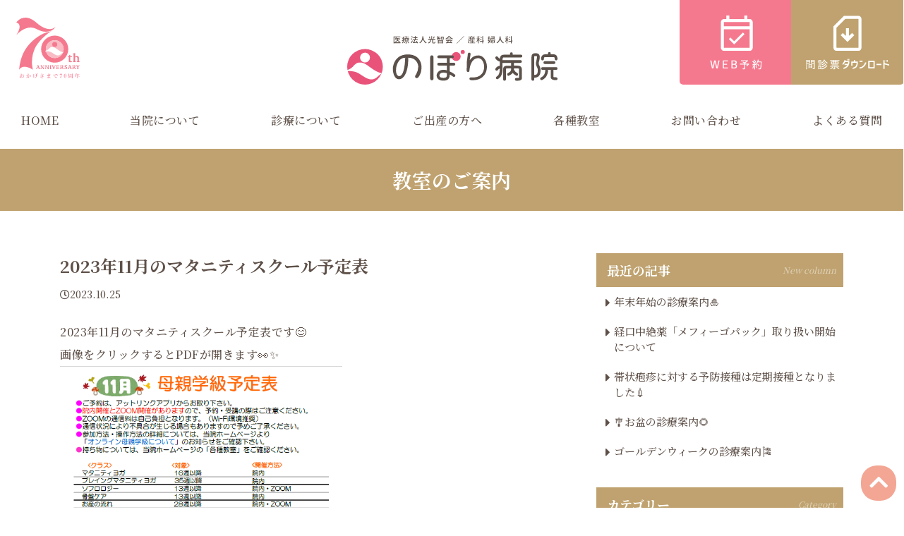

--- FILE ---
content_type: text/html; charset=UTF-8
request_url: https://nobori.or.jp/annai/2046/
body_size: 39876
content:
 <!DOCTYPE html>
<html lang="ja">

<head>
  <!-- 対策系 -->
  <meta charset="UTF-8">
  <meta http-equiv="X-UA-Compatible" content="IE=edge">
  <meta name="viewport" content="width=device-width, initial-scale=1.0">
  <meta name="format-detection" content="telephone=no">
  <meta name="keyword" content="">

  <!-- SEO関係 -->
  
  <link rel="canonical" href="https://nobori.or.jp">
   
		<!-- All in One SEO 4.7.9 - aioseo.com -->
		<title>2023年11月のマタニティスクール予定表 | のぼり病院｜鹿児島市の産婦人科</title>
	<meta name="robots" content="max-image-preview:large" />
	<meta name="author" content="nobori"/>
	<link rel="canonical" href="https://nobori.or.jp/annai/2046/" />
	<meta name="generator" content="All in One SEO (AIOSEO) 4.7.9" />
		<meta property="og:locale" content="ja_JP" />
		<meta property="og:site_name" content="のぼり病院｜鹿児島市の産婦人科 | のぼり病院は鹿児島市荒田にある産婦人科です。自然分娩、帝王切開、無痛分娩などあらゆる分娩・お産に対応しております。さらに助産師外来の開設や院内処方を実施しています。" />
		<meta property="og:type" content="article" />
		<meta property="og:title" content="2023年11月のマタニティスクール予定表 | のぼり病院｜鹿児島市の産婦人科" />
		<meta property="og:url" content="https://nobori.or.jp/annai/2046/" />
		<meta property="article:published_time" content="2023-10-25T06:24:15+00:00" />
		<meta property="article:modified_time" content="2023-11-06T00:44:47+00:00" />
		<meta name="twitter:card" content="summary" />
		<meta name="twitter:title" content="2023年11月のマタニティスクール予定表 | のぼり病院｜鹿児島市の産婦人科" />
		<script type="application/ld+json" class="aioseo-schema">
			{"@context":"https:\/\/schema.org","@graph":[{"@type":"Article","@id":"https:\/\/nobori.or.jp\/annai\/2046\/#article","name":"2023\u5e7411\u6708\u306e\u30de\u30bf\u30cb\u30c6\u30a3\u30b9\u30af\u30fc\u30eb\u4e88\u5b9a\u8868 | \u306e\u307c\u308a\u75c5\u9662\uff5c\u9e7f\u5150\u5cf6\u5e02\u306e\u7523\u5a66\u4eba\u79d1","headline":"2023\u5e7411\u6708\u306e\u30de\u30bf\u30cb\u30c6\u30a3\u30b9\u30af\u30fc\u30eb\u4e88\u5b9a\u8868","author":{"@id":"https:\/\/nobori.or.jp\/author\/nobori\/#author"},"publisher":{"@id":"https:\/\/nobori.or.jp\/#organization"},"image":{"@type":"ImageObject","url":"https:\/\/nobori.or.jp\/wp\/wp-content\/uploads\/2023\/10\/17245d5f686f17f447813f3bde40e54e.png","width":636,"height":828},"datePublished":"2023-10-25T15:24:15+09:00","dateModified":"2023-11-06T09:44:47+09:00","inLanguage":"ja","mainEntityOfPage":{"@id":"https:\/\/nobori.or.jp\/annai\/2046\/#webpage"},"isPartOf":{"@id":"https:\/\/nobori.or.jp\/annai\/2046\/#webpage"},"articleSection":"\u6559\u5ba4\u306e\u3054\u6848\u5185"},{"@type":"BreadcrumbList","@id":"https:\/\/nobori.or.jp\/annai\/2046\/#breadcrumblist","itemListElement":[{"@type":"ListItem","@id":"https:\/\/nobori.or.jp\/#listItem","position":1,"name":"\u5bb6","item":"https:\/\/nobori.or.jp\/","nextItem":{"@type":"ListItem","@id":"https:\/\/nobori.or.jp\/annai\/#listItem","name":"\u6559\u5ba4\u306e\u3054\u6848\u5185"}},{"@type":"ListItem","@id":"https:\/\/nobori.or.jp\/annai\/#listItem","position":2,"name":"\u6559\u5ba4\u306e\u3054\u6848\u5185","previousItem":{"@type":"ListItem","@id":"https:\/\/nobori.or.jp\/#listItem","name":"\u5bb6"}}]},{"@type":"Organization","@id":"https:\/\/nobori.or.jp\/#organization","name":"\u897f\u7530\u8fb2\u7523","description":"\u306e\u307c\u308a\u75c5\u9662\u306f\u9e7f\u5150\u5cf6\u5e02\u8352\u7530\u306b\u3042\u308b\u7523\u5a66\u4eba\u79d1\u3067\u3059\u3002\u81ea\u7136\u5206\u5a29\u3001\u5e1d\u738b\u5207\u958b\u3001\u7121\u75db\u5206\u5a29\u306a\u3069\u3042\u3089\u3086\u308b\u5206\u5a29\u30fb\u304a\u7523\u306b\u5bfe\u5fdc\u3057\u3066\u304a\u308a\u307e\u3059\u3002\u3055\u3089\u306b\u52a9\u7523\u5e2b\u5916\u6765\u306e\u958b\u8a2d\u3084\u9662\u5185\u51e6\u65b9\u3092\u5b9f\u65bd\u3057\u3066\u3044\u307e\u3059\u3002","url":"https:\/\/nobori.or.jp\/"},{"@type":"Person","@id":"https:\/\/nobori.or.jp\/author\/nobori\/#author","url":"https:\/\/nobori.or.jp\/author\/nobori\/","name":"nobori","image":{"@type":"ImageObject","@id":"https:\/\/nobori.or.jp\/annai\/2046\/#authorImage","url":"https:\/\/secure.gravatar.com\/avatar\/291b20f2bad2cb1a43949e0754fad632?s=96&d=mm&r=g","width":96,"height":96,"caption":"nobori"}},{"@type":"WebPage","@id":"https:\/\/nobori.or.jp\/annai\/2046\/#webpage","url":"https:\/\/nobori.or.jp\/annai\/2046\/","name":"2023\u5e7411\u6708\u306e\u30de\u30bf\u30cb\u30c6\u30a3\u30b9\u30af\u30fc\u30eb\u4e88\u5b9a\u8868 | \u306e\u307c\u308a\u75c5\u9662\uff5c\u9e7f\u5150\u5cf6\u5e02\u306e\u7523\u5a66\u4eba\u79d1","inLanguage":"ja","isPartOf":{"@id":"https:\/\/nobori.or.jp\/#website"},"breadcrumb":{"@id":"https:\/\/nobori.or.jp\/annai\/2046\/#breadcrumblist"},"author":{"@id":"https:\/\/nobori.or.jp\/author\/nobori\/#author"},"creator":{"@id":"https:\/\/nobori.or.jp\/author\/nobori\/#author"},"image":{"@type":"ImageObject","url":"https:\/\/nobori.or.jp\/wp\/wp-content\/uploads\/2023\/10\/17245d5f686f17f447813f3bde40e54e.png","@id":"https:\/\/nobori.or.jp\/annai\/2046\/#mainImage","width":636,"height":828},"primaryImageOfPage":{"@id":"https:\/\/nobori.or.jp\/annai\/2046\/#mainImage"},"datePublished":"2023-10-25T15:24:15+09:00","dateModified":"2023-11-06T09:44:47+09:00"},{"@type":"WebSite","@id":"https:\/\/nobori.or.jp\/#website","url":"https:\/\/nobori.or.jp\/","name":"\u306e\u307c\u308a\u75c5\u9662\uff5c\u9e7f\u5150\u5cf6\u5e02\u306e\u7523\u5a66\u4eba\u79d1","description":"\u306e\u307c\u308a\u75c5\u9662\u306f\u9e7f\u5150\u5cf6\u5e02\u8352\u7530\u306b\u3042\u308b\u7523\u5a66\u4eba\u79d1\u3067\u3059\u3002\u81ea\u7136\u5206\u5a29\u3001\u5e1d\u738b\u5207\u958b\u3001\u7121\u75db\u5206\u5a29\u306a\u3069\u3042\u3089\u3086\u308b\u5206\u5a29\u30fb\u304a\u7523\u306b\u5bfe\u5fdc\u3057\u3066\u304a\u308a\u307e\u3059\u3002\u3055\u3089\u306b\u52a9\u7523\u5e2b\u5916\u6765\u306e\u958b\u8a2d\u3084\u9662\u5185\u51e6\u65b9\u3092\u5b9f\u65bd\u3057\u3066\u3044\u307e\u3059\u3002","inLanguage":"ja","publisher":{"@id":"https:\/\/nobori.or.jp\/#organization"}}]}
		</script>
		<!-- All in One SEO -->

<link rel='dns-prefetch' href='//s.w.org' />
<link rel="alternate" type="application/rss+xml" title="のぼり病院｜鹿児島市の産婦人科 &raquo; 2023年11月のマタニティスクール予定表 のコメントのフィード" href="https://nobori.or.jp/annai/2046/feed/" />
		<script type="text/javascript">
			window._wpemojiSettings = {"baseUrl":"https:\/\/s.w.org\/images\/core\/emoji\/13.1.0\/72x72\/","ext":".png","svgUrl":"https:\/\/s.w.org\/images\/core\/emoji\/13.1.0\/svg\/","svgExt":".svg","source":{"concatemoji":"https:\/\/nobori.or.jp\/wp\/wp-includes\/js\/wp-emoji-release.min.js"}};
			!function(e,a,t){var n,r,o,i=a.createElement("canvas"),p=i.getContext&&i.getContext("2d");function s(e,t){var a=String.fromCharCode;p.clearRect(0,0,i.width,i.height),p.fillText(a.apply(this,e),0,0);e=i.toDataURL();return p.clearRect(0,0,i.width,i.height),p.fillText(a.apply(this,t),0,0),e===i.toDataURL()}function c(e){var t=a.createElement("script");t.src=e,t.defer=t.type="text/javascript",a.getElementsByTagName("head")[0].appendChild(t)}for(o=Array("flag","emoji"),t.supports={everything:!0,everythingExceptFlag:!0},r=0;r<o.length;r++)t.supports[o[r]]=function(e){if(!p||!p.fillText)return!1;switch(p.textBaseline="top",p.font="600 32px Arial",e){case"flag":return s([127987,65039,8205,9895,65039],[127987,65039,8203,9895,65039])?!1:!s([55356,56826,55356,56819],[55356,56826,8203,55356,56819])&&!s([55356,57332,56128,56423,56128,56418,56128,56421,56128,56430,56128,56423,56128,56447],[55356,57332,8203,56128,56423,8203,56128,56418,8203,56128,56421,8203,56128,56430,8203,56128,56423,8203,56128,56447]);case"emoji":return!s([10084,65039,8205,55357,56613],[10084,65039,8203,55357,56613])}return!1}(o[r]),t.supports.everything=t.supports.everything&&t.supports[o[r]],"flag"!==o[r]&&(t.supports.everythingExceptFlag=t.supports.everythingExceptFlag&&t.supports[o[r]]);t.supports.everythingExceptFlag=t.supports.everythingExceptFlag&&!t.supports.flag,t.DOMReady=!1,t.readyCallback=function(){t.DOMReady=!0},t.supports.everything||(n=function(){t.readyCallback()},a.addEventListener?(a.addEventListener("DOMContentLoaded",n,!1),e.addEventListener("load",n,!1)):(e.attachEvent("onload",n),a.attachEvent("onreadystatechange",function(){"complete"===a.readyState&&t.readyCallback()})),(n=t.source||{}).concatemoji?c(n.concatemoji):n.wpemoji&&n.twemoji&&(c(n.twemoji),c(n.wpemoji)))}(window,document,window._wpemojiSettings);
		</script>
		<style type="text/css">
img.wp-smiley,
img.emoji {
	display: inline !important;
	border: none !important;
	box-shadow: none !important;
	height: 1em !important;
	width: 1em !important;
	margin: 0 .07em !important;
	vertical-align: -0.1em !important;
	background: none !important;
	padding: 0 !important;
}
</style>
	<link rel='stylesheet' id='wp-block-library-css'  href='https://nobori.or.jp/wp/wp-includes/css/dist/block-library/style.min.css' type='text/css' media='all' />
<link rel='stylesheet' id='wpforms-gutenberg-form-selector-css'  href='https://nobori.or.jp/wp/wp-content/plugins/wpforms-lite/assets/css/wpforms-full.min.css' type='text/css' media='all' />
<link rel='stylesheet' id='wp-pagenavi-css'  href='https://nobori.or.jp/wp/wp-content/plugins/wp-pagenavi/pagenavi-css.css' type='text/css' media='all' />
<link rel="https://api.w.org/" href="https://nobori.or.jp/wp-json/" /><link rel="alternate" type="application/json" href="https://nobori.or.jp/wp-json/wp/v2/posts/2046" /><link rel="EditURI" type="application/rsd+xml" title="RSD" href="https://nobori.or.jp/wp/xmlrpc.php?rsd" />
<link rel="wlwmanifest" type="application/wlwmanifest+xml" href="https://nobori.or.jp/wp/wp-includes/wlwmanifest.xml" /> 
<meta name="generator" content="WordPress 5.8.12" />
<link rel='shortlink' href='https://nobori.or.jp/?p=2046' />
<link rel="alternate" type="application/json+oembed" href="https://nobori.or.jp/wp-json/oembed/1.0/embed?url=https%3A%2F%2Fnobori.or.jp%2Fannai%2F2046%2F" />
<link rel="alternate" type="text/xml+oembed" href="https://nobori.or.jp/wp-json/oembed/1.0/embed?url=https%3A%2F%2Fnobori.or.jp%2Fannai%2F2046%2F&#038;format=xml" />
<link rel="icon" href="https://nobori.or.jp/wp/wp-content/uploads/2022/04/cropped-noborimark-32x32.png" sizes="32x32" />
<link rel="icon" href="https://nobori.or.jp/wp/wp-content/uploads/2022/04/cropped-noborimark-192x192.png" sizes="192x192" />
<link rel="apple-touch-icon" href="https://nobori.or.jp/wp/wp-content/uploads/2022/04/cropped-noborimark-180x180.png" />
<meta name="msapplication-TileImage" content="https://nobori.or.jp/wp/wp-content/uploads/2022/04/cropped-noborimark-270x270.png" />

  <!-- ファビコンの読み込み -->
  <link rel="icon" href="favicon.ico">
  <link rel="apple-touch-icon-precomposed" href="apple-touch-icon-152x152.png" />

  <!-- Favicon -->
  <link rel="shortcut icon" type="image/png" href="favicon.png"/>
  <!-- 書き出したcssの読み込み -->
  <link rel="stylesheet" href="https://maxcdn.bootstrapcdn.com/bootstrap/4.0.0/css/bootstrap.min.css" integrity="sha384-Gn5384xqQ1aoWXA+058RXPxPg6fy4IWvTNh0E263XmFcJlSAwiGgFAW/dAiS6JXm" crossorigin="anonymous">
  <link rel="stylesheet" href="https://cdnjs.cloudflare.com/ajax/libs/slick-carousel/1.8.1/slick-theme.min.css" integrity="sha512-17EgCFERpgZKcm0j0fEq1YCJuyAWdz9KUtv1EjVuaOz8pDnh/0nZxmU6BBXwaaxqoi9PQXnRWqlcDB027hgv9A==" crossorigin="anonymous" referrerpolicy="no-referrer" />
  <link rel="stylesheet" href="https://cdnjs.cloudflare.com/ajax/libs/slick-carousel/1.8.1/slick.min.css" integrity="sha512-yHknP1/AwR+yx26cB1y0cjvQUMvEa2PFzt1c9LlS4pRQ5NOTZFWbhBig+X9G9eYW/8m0/4OXNx8pxJ6z57x0dw==" crossorigin="anonymous" referrerpolicy="no-referrer" />
  <link rel="stylesheet" href="https://cdnjs.cloudflare.com/ajax/libs/font-awesome/5.15.4/css/all.min.css" integrity="sha512-1ycn6IcaQQ40/MKBW2W4Rhis/DbILU74C1vSrLJxCq57o941Ym01SwNsOMqvEBFlcgUa6xLiPY/NS5R+E6ztJQ==" crossorigin="anonymous" referrerpolicy="no-referrer" />
  <link rel="stylesheet" href="https://nobori.or.jp/wp/wp-content/themes/addas/css/style.css">
  <link rel="stylesheet" href="https://nobori.or.jp/wp/wp-content/themes/addas/style.css">

  <!--google font-->
  <link rel="preconnect" href="https://fonts.googleapis.com">
  <link rel="preconnect" href="https://fonts.gstatic.com" crossorigin>
  <link href="https://fonts.googleapis.com/css2?family=Cormorant+Garamond:ital,wght@0,300;0,400;0,500;0,600;0,700;1,300;1,400;1,500;1,600;1,700&family=Zen+Old+Mincho:wght@400;500;600;700;900&display=swap" rel="stylesheet">

  <!-- Global site tag (gtag.js) - Google Analytics -->
  <script async src="https://www.googletagmanager.com/gtag/js?id=G-YBW1GXFC89"></script>
  <script>
    window.dataLayer = window.dataLayer || [];
    function gtag(){dataLayer.push(arguments);}
    gtag('js', new Date());

    gtag('config', 'G-YBW1GXFC89');
  </script>
	<!-- Google Tag Manager -->
<script>(function(w,d,s,l,i){w[l]=w[l]||[];w[l].push({'gtm.start':
new Date().getTime(),event:'gtm.js'});var f=d.getElementsByTagName(s)[0],
j=d.createElement(s),dl=l!='dataLayer'?'&l='+l:'';j.async=true;j.src=
'https://www.googletagmanager.com/gtm.js?id='+i+dl;f.parentNode.insertBefore(j,f);
})(window,document,'script','dataLayer','GTM-5VGSMT6G');</script>
<!-- End Google Tag Manager -->
</head>

<body id="2023%e5%b9%b411%e6%9c%88%e3%81%ae%e3%83%9e%e3%82%bf%e3%83%8b%e3%83%86%e3%82%a3%e3%82%b9%e3%82%af%e3%83%bc%e3%83%ab%e4%ba%88%e5%ae%9a%e8%a1%a8" class="l-body page-top">
<!-- Google Tag Manager (noscript) -->
<noscript><iframe src="https://www.googletagmanager.com/ns.html?id=GTM-5VGSMT6G"
height="0" width="0" style="display:none;visibility:hidden"></iframe></noscript>
<!-- End Google Tag Manager (noscript) -->
  <header class="l-header pc-only">
  <div class="l-header__inner">
    <div class="l-header__upper">
      <img src="https://nobori.or.jp/wp/wp-content/themes/addas/img/SVG/70th.svg" width="108" alt="70th ANNIVERSARY おかげさまで70周年">
      <h1 class="l-header__logo">
        <a href="/" class="d-block"><span class="d-none">医療法人光智会 産科婦人科 のぼり病院</span></a>
      </h1>
      <div class="l-header__button">
        <a href="https://yoyaku.atlink.jp/nobori/" class="l-header__button--reservation u-bg-pink u-fc" target="_blank"><img src="https://nobori.or.jp/wp/wp-content/themes/addas/img/icon-reservation.png" alt="WEB予約"></a>
        <a href="/monshin/" class="l-header__button--download u-bg-gold u-fc"><img src="https://nobori.or.jp/wp/wp-content/themes/addas/img/icon-download.png" alt="問診票ダウンロード"></a>
      </div>
    </div>
      <nav class="l-header__nav mx-auto">
        <ul>
          <li><a href="https://nobori.or.jp">HOME</a></li>
          <li class="l-header__expand">
            <a href="https://nobori.or.jp/about">当院について</a>
            <ul class="custom-nav">
              <li><a href="https://nobori.or.jp/about/#btntouin01">院長メッセージ</a></li>
              <li><a href="https://nobori.or.jp/about/#noboririnen">病院理念</a></li>
              <li><a href="https://nobori.or.jp/about/#btntouin04">クレド</a></li>
              <li><a href="https://nobori.or.jp/about/#noboridoctor">医師紹介</a></li>
              <li><a href="https://nobori.or.jp/about/#noborishisetsu">施設紹介</a></li>
              <li><a href="https://nobori.or.jp/about/#noboriaccess">アクセス</a></li>
              <li><a href="https://nobori.or.jp/about/#noborimenkai">面会について</a></li>
              <li><a href="https://nobori.or.jp/attempt/687/">院内の取り組み</a></li>
            </ul>
          </li>
          <li class="l-header__expand">
            <a>診療について</a>
            <ul class="custom-nav">
              <li><a href="https://nobori.or.jp/medical-main/medical">診療案内</a></li>
              <li><a href="https://nobori.or.jp/medical-main/obstetrics">産科</a></li>
              <li><a href="https://nobori.or.jp/medical-main/midwifey">助産師外来</a></li>
              <li><a href="https://nobori.or.jp/medical-main/breastfeeding">母乳外来</a></li>
              <li><a href="https://nobori.or.jp/postpartumcare/">産後ケア</a></li>
              <li><a href="https://nobori.or.jp/medical-main/gynecology">婦人科</a></li>
              <li><a href="https://nobori.or.jp/medical-main/planceta">プラセンタ外来</a></li>
              <li><a href="https://nobori.or.jp/medical-main/ladies_check">レディースチェック</a></li>
            </ul>
          </li>
          <li class="l-header__expand ">
            <a>ご出産の方へ</a>
            <ul class="custom-nav">
              <li><a href="https://nobori.or.jp/childbirth/introduction">はじめに</a></li>
              <li><a href="https://nobori.or.jp/childbirth/birth">お産のスタイル</a></li>
              <li><a href="https://nobori.or.jp/childbirth/mutuubunben">無痛分娩について</a></li>
              <li><a href="https://nobori.or.jp/aboutlife">入院中の生活について</a></li>
              <li><a href="https://nobori.or.jp/aboutlife#present">当院からのプレゼント</a></li>
              <li><a href="https://nobori.or.jp/childbirth/support">産後のサポート</a></li>
            </ul>
          </li>
          <li><a href="https://nobori.or.jp/classroom">各種教室</a></li>
          <li><a href="https://nobori.or.jp/inquiry">お問い合わせ</a></li>
          <li><a href="https://nobori.or.jp/faq/">よくある質問</a></li>
        </ul>
      </nav>
  </div>
</header>  <!-- .l-header | ヘッダー --><div class="l-main"><span class="py-5 d-block bg-kin text-center text-white fz-28 font-weight-bold">教室のご案内</span></div><div class="py-5">
    <div class="container py-5">
        <div class="row">
            <div class="col-12 col-lg-8 pr-lg-5" id="l-main">
                                    <article class="post-2046 post type-post status-publish format-standard has-post-thumbnail hentry category-annai" id="post-2046">
                        <h2 class="singletitle">2023年11月のマタニティスクール予定表</h2>
                        <div class="article-date mt-4"><i class="far fa-clock"></i>2023.10.25</div>
												                        <div class="article-contents my-5 pb-5">
                            <p>2023年11月のマタニティスクール予定表です😊</p>
<p>画像をクリックするとPDFが開きます👀✨</p>
<p><a href="https://nobori.or.jp/wp/wp-content/uploads/2023/10/a6e190a2423814d93f600353a63a9fdb.pdf"><img loading="lazy" class="aligncenter wp-image-2047" src="https://nobori.or.jp/wp/wp-content/uploads/2023/10/17245d5f686f17f447813f3bde40e54e.png" alt="" width="400" height="521" srcset="https://nobori.or.jp/wp/wp-content/uploads/2023/10/17245d5f686f17f447813f3bde40e54e.png 636w, https://nobori.or.jp/wp/wp-content/uploads/2023/10/17245d5f686f17f447813f3bde40e54e-230x300.png 230w" sizes="(max-width: 400px) 100vw, 400px" /></a></p>
                        </div>
                    </article>
                                <nav class="l-pager" aria-label="Pager">
                    <ul class="pagination justify-content-between">
                        <li><a href="https://nobori.or.jp/annai/2019/" rel="prev"><i class="fas fa-chevron-left"></i></a></li>
                        <li><a href="https://nobori.or.jp/annai/2061/" rel="next"><i class="fas fa-chevron-right"></i></a></li>
                    </ul>
                </nav>
            </div>
            <div class="col-12 col-lg-4 mt-5 mt-md-0" id="l-side">
                
<div class="side-box">
    <div class="d-flex justify-content-between align-items-center bg-kin text-white px-16 py-8 mb-8">
        <div class="">
            <h4 class="side-ttl fz-14 font-weight-bold mb-0">最近の記事</h4>
        </div>
        <div class="">
            <p class="fz-12 font-italic mb-0 pr-3" style="color: rgba(255, 255, 255, .5);">New column</p>
        </div>
    </div>
    <ul class="fa-ul ml-24">
        <li class="py-8 lh-14"><span class="fa-li"><i class="fas fa-caret-right"></i></span><a href="https://nobori.or.jp/notice/4041/" class="d-block">年末年始の診療案内🎍</a></li><li class="py-8 lh-14"><span class="fa-li"><i class="fas fa-caret-right"></i></span><a href="https://nobori.or.jp/notice/3817/" class="d-block">経口中絶薬「メフィーゴパック」取り扱い開始について</a></li><li class="py-8 lh-14"><span class="fa-li"><i class="fas fa-caret-right"></i></span><a href="https://nobori.or.jp/notice/3796/" class="d-block">帯状疱疹に対する予防接種は定期接種となりました💉</a></li><li class="py-8 lh-14"><span class="fa-li"><i class="fas fa-caret-right"></i></span><a href="https://nobori.or.jp/notice/3774/" class="d-block">🎐お盆の診療案内🌻</a></li><li class="py-8 lh-14"><span class="fa-li"><i class="fas fa-caret-right"></i></span><a href="https://nobori.or.jp/notice/3527/" class="d-block">ゴールデンウィークの診療案内🎏</a></li>    </ul>
</div>
<div class="side-box mt-5">
    <div class="d-flex justify-content-between align-items-center bg-kin text-white px-16 py-8 mb-8">
        <div class="">
            <h4 class="side-ttl fz-14 font-weight-bold mb-0">カテゴリー</h4>
        </div>
        <div class="">
            <p class="fz-12 font-italic mb-0 pr-3" style="color: rgba(255, 255, 255, .5);">Category</p>
        </div>
    </div>
    <ul class="fa-ul ml-24 lh-24">
        	<li class="cat-item cat-item-16"><a href="https://nobori.or.jp/column/">コラム</a> (22)
</li>
	<li class="cat-item cat-item-13"><a href="https://nobori.or.jp/bosyuu/">スタッフ募集</a> (1)
</li>
	<li class="cat-item cat-item-11"><a href="https://nobori.or.jp/monshin/">問診票</a> (1)
</li>
	<li class="cat-item cat-item-1"><a href="https://nobori.or.jp/urgent/">重要</a> (3)
</li>
	<li class="cat-item cat-item-3"><a href="https://nobori.or.jp/notice/">お知らせ</a> (34)
</li>
	<li class="cat-item cat-item-4"><a href="https://nobori.or.jp/blog/">ブログ</a> (28)
</li>
	<li class="cat-item cat-item-6"><a href="https://nobori.or.jp/annai/">教室のご案内</a> (14)
</li>
	<li class="cat-item cat-item-7"><a href="https://nobori.or.jp/event/">イベント情報</a> (30)
</li>
	<li class="cat-item cat-item-8"><a href="https://nobori.or.jp/food/">行事食のご紹介</a> (25)
</li>
	<li class="cat-item cat-item-9"><a href="https://nobori.or.jp/voice/">患者様の声</a> (27)
</li>
	<li class="cat-item cat-item-10"><a href="https://nobori.or.jp/attempt/">院内の取り組み</a> (2)
</li>
    </ul>
</div>



            </div>
        </div>
    </div>
</div>



<footer class="l-footer">
    <div class="l-footer__explore">
      <div class="c-container">
        <div class="row">
          <a href="/blog/" class="col-lg-6 col-12">
            <div class="l-footer__item">
              <img class="w-100" src="https://nobori.or.jp/wp/wp-content/themes/addas/img/footer-img1.jpg" alt="のぼり病院ブログ Blog">
            </div>
          </a>
          <a href="https://www.instagram.com/nobori_hospital/" target="_blank" class="col-lg-6 col-12">
            <div class="l-footer__item">
              <img class="w-100" src="https://nobori.or.jp/wp/wp-content/themes/addas/img/footer-img222.jpg" alt="Instagram">
            </div>
          </a>
        </div>
        <div class="row">
          <a href="https://nobori.or.jp/attempt/687/" class="col-lg-4 col-12">
            <div class="l-footer__item">
              <img class="w-100 pc-only" src="https://nobori.or.jp/wp/wp-content/themes/addas/img/footer-img3.jpg" alt="院内の取り組み">
              <img class="w-100 sp-only" src="https://nobori.or.jp/wp/wp-content/themes/addas/img/footer-img3-sp.jpg" alt="院内の取り組み">
            </div>
          </a>
          <a href="https://nobori.or.jp/notice/685/" class="col-lg-4 col-12">
            <div class="l-footer__item">
              <img class="w-100 pc-only" src="https://nobori.or.jp/wp/wp-content/themes/addas/img/footer-img4.jpg" alt="スタッフ募集">
              <img class="w-100 sp-only" src="https://nobori.or.jp/wp/wp-content/themes/addas/img/footer-img4-sp.jpg" alt="スタッフ募集">
            </div>
          </a>
          <a href="/panfu" class="col-lg-4 col-12" target="_blank">
            <div class="l-footer__item">
              <img class="w-100 pc-only" src="https://nobori.or.jp/wp/wp-content/themes/addas/img/footer-img5.jpg" alt="パンフレットダウンロード">
              <img class="w-100 sp-only" src="https://nobori.or.jp/wp/wp-content/themes/addas/img/footer-img5-sp.jpg" alt="パンフレットダウンロード">
            </div>
          </a>
        </div>
      </div>
    </div>
    <div class="l-footer__contact">
      <div class="c-container">
        <div class="row flex-column flex-md-row justify-content-center align-items-center mb-5">
            <div class="col-auto mt-md-0 mt-3 px-0">
                <p class="home-title white-title text-center">
                    <span class="title-jp">お問い合わせ</span>
                    <span class="bg-diamond"></span>
                    <span class="title-en">Contact</span>
                </p>
            </div>
        </div>
        <!--
        <img src="https://nobori.or.jp/wp/wp-content/themes/addas/img/SVG/title-contact.svg" alt="お問い合わせ Contact" class="d-block mx-auto">
        -->
        <div class="row">
          <div class="col-lg-6 col-12">
            <a href="tel:099-256-1313" class="l-footer__action u-border-ra5">
              <img class="w-100" src="https://nobori.or.jp/wp/wp-content/themes/addas/img/SVG/footer-contact1.svg" alt="お電話でのお問い合わせ TEL.099-256-1313 ●受付時間：0:00〜0:00">
            </a>
          </div>
          <div class="col-lg-6 col-12">
            <a href="https://nobori.or.jp/inquiry" class="l-footer__action u-border-ra5">
              <img class="w-100" src="https://nobori.or.jp/wp/wp-content/themes/addas/img/footer-contact2.png" alt="お電話でのお問い合わせ メールフォームはこちら ●24時間受付">
            </a>
          </div>
        </div>
      </div>
    </div>
    <div class="c-container2">
      <div class="l-footer__nav">
        <div class="l-footer__logo">
          <a href="/"><img src="https://nobori.or.jp/wp/wp-content/themes/addas/img/SVG/logo.svg" alt="医療法人光智会 ／ 産科 婦人科 のぼり病院"></a>
          <p>〒890-0054 鹿児島市荒田1丁目13-13<br>TEL：<span class="tel-link">099-256-1313</span> FAX：099-253-2601</p>
          <iframe class="u-border-ra5" src="https://www.google.com/maps/embed?pb=!1m18!1m12!1m3!1d3399.0926534172304!2d130.54990831515195!3d31.576506981351052!2m3!1f0!2f0!3f0!3m2!1i1024!2i768!4f13.1!3m3!1m2!1s0x353e674b159222d1%3A0xe51d2c6e4f573b99!2z55Sj56eR5amm5Lq656eR44Gu44G844KK55eF6Zmi!5e0!3m2!1sja!2sjp!4v1653899204618!5m2!1sja!2sjp" allowfullscreen="" loading="lazy" referrerpolicy="no-referrer-when-downgrade"></iframe>
        </div>
        <div class="l-footer__direct">
          <strong>診療科目 ／ ○産科 ○婦人科</strong>
          <a href="https://nobori.or.jp/medical-main/medical/#time" class="u-bg-pink u-btn u-border-ra5 mb-3"><img src="https://nobori.or.jp/wp/wp-content/themes/addas/img/SVG/consultation-title.svg" width="145" alt="診療時間表はこちら"><img src="https://nobori.or.jp/wp/wp-content/themes/addas/img/arrow-white.png" width="7" alt=""></a>
          <a href="https://yoyaku.atlink.jp/nobori/" class="u-bg-pink u-btn u-border-ra5 mb-3"><img src="https://nobori.or.jp/wp/wp-content/themes/addas/img/SVG/reservation-title1.svg" width="135" alt="WEB予約はこちらから"><img src="https://nobori.or.jp/wp/wp-content/themes/addas/img/arrow-white.png" width="7" alt=""></a>
          <a href="https://nobori.or.jp/monshin/" class="u-bg-pink u-btn u-border-ra5 mb-3"><img src="https://nobori.or.jp/wp/wp-content/themes/addas/img/SVG/reservation-title3.svg" width="132" alt="WEB予約はこちらから"><img src="https://nobori.or.jp/wp/wp-content/themes/addas/img/arrow-white.png" width="7" alt=""></a>
        </div>
        <div class="l-footer__menu pc-only">
          <ul>
            <li class="l-footer__menu--heading u-text-gold"><span class="pr-1">●</span>当院について</li>
            <li><a href="/about/#btntouin01">院長メッセージ</a></li>
            <li><a href="/about/#noboririnen">病院理念</a></li>
            <li><a href="/about/#btntouin04">のぼり病院クレド</a></li>
            <li><a href="/about/#noboridoctor">医師紹介</a></li>
            <li><a href="/about/#noborishisetsu">施設紹介</a></li>
            <li><a href="/about/#noboriaccess">アクセス</a></li>
            <li><a href="/about/#noborishisetsu">面会について</a></li>
            <li><a href="/attempt/687/">院内の取り組み</a></li>
          </ul>
          <ul>
            <li class="l-footer__menu--heading u-text-gold"><span class="pr-1">●</span>診療について</a></li>
            <li><a href="/medical-main/medical/">診療案内</a></li>
            <li><a href="/medical-main/obstetrics/">産科</a></li>
            <li><a href="/medical-main/midwifey/">助産師外来</a></li>
            <li><a href="/medical-main/breastfeeding/">母乳外来</a></li>
            <li><a href="/postpartumcare/">産後ケア</a></li>
            <li><a href="/medical-main/gynecology/">婦人科</a></li>
            <li><a href="/medical-main/planceta/">プラセンタ外来</a></li>
            <li><a href="/medical-main/ladies_check">レディースチェック</a></li>
          </ul>
          <ul>
            <li class="l-footer__menu--heading u-text-gold"><span class="pr-1">●</span>ご出産の方へ</li>
            <li><a href="/childbirth/introduction/">はじめに</a></li>
            <li><a href="/childbirth/birth/">お産のスタイル</a></li>
            <li><a href="/childbirth/mutuubunben/">無痛分娩について</a></li>
            <li class="indent-1"><a href="/aboutlife/" class="lh-15">入院中の<br>生活について</a></li>
            <li class="indent-1"><a href="/aboutlife/#present" class="lh-15">当院からの<br>プレゼント</a></li>
            <li><a href="/childbirth/support/">産後のサポート</a></li>
          </ul>
          <ul>
            <li class="l-footer__menu--heading mt-3"><a href="/attempt/687/" class="u-text-gold fz-16"><span class="pr-1">●</span>院内の取り組み</a></li>
          </ul>
          <ul>
            <li class="l-footer__menu--heading mt-3"><a href="/classroom/" class="u-text-gold fz-16"><span class="pr-1">●</span>各種教室</a></li>
          </ul>
          <ul>
            <li class="l-footer__menu--heading mt-3"><a href="/inquiry/" class="u-text-gold fz-16"><span class="pr-1">●</span>お問い合わせ</a></li>
          </ul>
          <ul>
            <li class="l-footer__menu--heading mt-3"><a href="/faq/" class="u-text-gold fz-16"><span class="pr-1">●</span>よくある質問</a></li>
          </ul> 
          <ul>
            <li class="l-footer__menu--heading mt-3"><a href="/about/#noboriaccess" class="u-text-gold fz-16"><span class="pr-1">●</span>アクセス</a></li>
          </ul>
          <ul>
            <li class="l-footer__menu--heading mt-3"><a href="/privacypolicy" class="fz-14">▶︎ プライバシーポリシー</a></li>
          </ul>
        </div>
        <div class="l-footer__menu sp-only">
          <div class="l-footer__menu--left">
            <ul>
              <li class="l-footer__menu--heading u-text-gold"><span class="pr-1">●</span>当院について</li>
              <li><a href="/about/#btntouin01">院長メッセージ</a></li>
              <li><a href="/about/#noboririnen">病院理念</a></li>
              <li><a href="/about/#btntouin03">基本方針</a></li>
              <li><a href="/about/#btntouin04">のぼり病院クレド</a></li>
              <li><a href="/about/#btntouin05">病院概要</a></li>
              <li><a href="/about/#noboridoctor">医師紹介</a></li>
              <li><a href="/about/#noborishisetsu">施設紹介</a></li>
            </ul>
            <ul>
              <li class="l-footer__menu--heading u-text-gold"><span class="pr-1">●</span>ご出産の方へ</li>
              <li><a href="/childbirth/introduction/">はじめに</a></li>
              <li><a href="/childbirth/birth/">ご出産の方へ</a></li>
              <li><a href="/childbirth/mutuubunben/">無痛分娩について</a></li>
              <li class="indent-1"><a href="/aboutlife/" class="lh-15">入院中の<br>生活について</a></li>
              <li><a href="/aboutlife/#present/">当院からのプレゼント</a></li>
              <li><a href="/childbirth/support/">産後のサポート</a></li>
            </ul>
          </div>
          <div class="l-footer__menu--right">
            <ul>
              <li class="l-footer__menu--heading u-text-gold"><span class="pr-1">●</span>診療について</li>
              <li><a href="/medical-main/medical/">診療案内</a></li>
              <li><a href="/medical-main/obstetrics/">産科</a></li>
              <li><a href="/medical-main/midwifey/">助産師外来</a></li>
              <li><a href="/medical-main/breastfeeding/">母乳外来</a></li>
              <li><a href="/medical-main/gynecology/">婦人科</a></li>
              <li><a href="/medical-main/planceta/">プラセンタ外来</a></li>
              <li><a href="/medical-main/ladies_check">レディースチェック</a></li>
            </ul>
            <ul>
              <li class="l-footer__menu--heading mt-3"><a href="/attempt/687/" class="u-text-gold fz-16"><span class="pr-1">●</span>院内の取り組み</a></li>
            </ul>
            <ul>
              <li class="l-footer__menu--heading mt-3"><a href="/classroom/" class="u-text-gold fz-16"><span class="pr-1">●</span>各種教室</a></li>
            </ul>
            <ul>
              <li class="l-footer__menu--heading mt-3"><a href="/inquiry/" class="u-text-gold fz-16"><span class="pr-1">●</span>お問い合わせ</a></li>
            </ul>
            <ul>
              <li class="l-footer__menu--heading mt-3"><a href="/faq/" class="u-text-gold fz-16"><span class="pr-1">●</span>よくある質問</a></li>
            </ul>
            <ul>
              <li class="l-footer__menu--heading mt-3"><a href="/about/#noboriaccess" class="u-text-gold fz-16"><span class="pr-1">●</span>アクセス</a></li>
            </ul>
            <ul>
              <li class="l-footer__menu--heading mt-3"><a href="/privacypolicy" class="fz-14">▶︎ プライバシーポリシー</a></li>
            </ul>
          </div>
        </div>
      </div>
      <p class="l-footer__copyright text-center">©️医療法人 光智会　のぼり病院</p>
    </div>
  </footer><!-- .l-footer | フッター -->
  <div id="toPageTop">
    <a href="#"><i class="fas fa-chevron-up"></i></a>
  </div>
  <script type='text/javascript' src='https://nobori.or.jp/wp/wp-includes/js/wp-embed.min.js' id='wp-embed-js'></script>

  <!-- 共通のjsの読み込み -->
  <script src="https://code.jquery.com/jquery-3.6.0.slim.min.js" integrity="sha256-u7e5khyithlIdTpu22PHhENmPcRdFiHRjhAuHcs05RI=" crossorigin="anonymous"></script>
  <script src="https://cdnjs.cloudflare.com/ajax/libs/popper.js/1.12.9/umd/popper.min.js" integrity="sha384-ApNbgh9B+Y1QKtv3Rn7W3mgPxhU9K/ScQsAP7hUibX39j7fakFPskvXusvfa0b4Q" crossorigin="anonymous"></script>
  <script src="https://maxcdn.bootstrapcdn.com/bootstrap/4.0.0/js/bootstrap.min.js" integrity="sha384-JZR6Spejh4U02d8jOt6vLEHfe/JQGiRRSQQxSfFWpi1MquVdAyjUar5+76PVCmYl" crossorigin="anonymous"></script>
  <script src="https://cdnjs.cloudflare.com/ajax/libs/slick-carousel/1.8.1/slick.min.js" integrity="sha512-XtmMtDEcNz2j7ekrtHvOVR4iwwaD6o/FUJe6+Zq+HgcCsk3kj4uSQQR8weQ2QVj1o0Pk6PwYLohm206ZzNfubg==" crossorigin="anonymous" referrerpolicy="no-referrer"></script>
  <script src="https://nobori.or.jp/wp/wp-content/themes/addas/js/index.js"></script>

  <script>
    $(document).ready(function () {
      $('textarea[data-limit-rows=true]')
        .on('keypress', function (event) {
            var textarea = $(this),
                text = textarea.val(),
                numberOfLines = (text.match(/\n/g) || []).length + 1,
                maxRows = parseInt(textarea.attr('rows'));

            if (event.which === 13 && numberOfLines === maxRows ) {
              return false;
            }
        });
        $('.c-mainvisual__slide').slick({
                dots: false,
                infinite: true,
                slidesToShow: 1,
                slidesToScroll: 1,
                arrow: true,
                autoplay: true,
                autoplaySpeed: 5000
        });

        var _window = $(window),
          _header = $('.l-header__nav'),
          heroBottom;
       
      _window.on('scroll',function(){     
          heroBottom = $('.l-header__upper').height();
          if(_window.scrollTop() > heroBottom){
              _header.addClass('fixed');   
          }
          else{
              _header.removeClass('fixed');   
          }
      });
 
_window.trigger('scroll');
    });
  </script>

  <script>
    $(document).ready(function () {
      $('textarea[data-limit-rows=true]')
        .on('keypress', function (event) {
            var textarea = $(this),
                text = textarea.val(),
                numberOfLines = (text.match(/\n/g) || []).length + 1,
                maxRows = parseInt(textarea.attr('rows'));

            if (event.which === 13 && numberOfLines === maxRows ) {
              return false;
            }
        });
        $('.c-mainvisual__slide').slick({
                dots: false,
                infinite: true,
                slidesToShow: 1,
                slidesToScroll: 1,
                arrow: true,
                autoplay: true,
                autoplaySpeed: 5000
        });

        var _window = $(window),
          _header = $('.l-header__nav'),
          heroBottom;
       
      _window.on('scroll',function(){     
          heroBottom = $('.l-header__upper').height();
          if(_window.scrollTop() > heroBottom){
              _header.addClass('fixed');   
          }
          else{
              _header.removeClass('fixed');   
          }
      });
 
        _window.trigger('scroll');
            });


        //アコーディオンをクリックした時の動作
        $('.title').on('click', function() {//タイトル要素をクリックしたら
        var findElm = $(this).next(".box");//直後のアコーディオンを行うエリアを取得し
        $(findElm).slideToggle();//アコーディオンの上下動作
            
        if($(this).hasClass('close')){//タイトル要素にクラス名closeがあれば
            $(this).removeClass('close');//クラス名を除去し
        }else{//それ以外は
            $(this).addClass('close');//クラス名closeを付与
        }
        });
  </script>
  <script>
    document.addEventListener("DOMContentLoaded", function () {
        if (window.innerWidth >= 992) {
            document.querySelectorAll('.slide-sp').forEach(el => el.remove());
        } else {
            document.querySelectorAll('.slide-pc').forEach(el => el.remove());
        }
    });
  </script>


<!-- .l-body | サイト全体 -->

  


--- FILE ---
content_type: text/css
request_url: https://nobori.or.jp/wp/wp-content/themes/addas/css/style.css
body_size: 81903
content:
@charset "UTF-8";
@import url("https://fonts.googleapis.com/css2?family=Noto+Sans+JP:wght@400;500;700&display=swap");
@import url("https://fonts.googleapis.com/css2?family=Noto+Serif+JP:wght@500;600;700&display=swap");
@import url("https://fonts.googleapis.com/css2?family=Cormorant+Garamond:ital,wght@0,600;1,600&display=swap");
@font-face {
    src: local("Yu Gothic Medium");
    font-family: YuGothicM;
}


/* http://meyerweb.com/eric/tools/css/reset/
v2.0 | 20110126
License: none (public domain)
*/

html,
body,
div,
span,
applet,
object,
iframe,
h1,
h2,
h3,
h4,
h5,
h6,
p,
blockquote,
pre,
a,
abbr,
acronym,
address,
big,
cite,
code,
del,
dfn,
em,
img,
ins,
kbd,
q,
s,
samp,
small,
strike,
strong,
sub,
sup,
tt,
var,
b,
u,
i,
center,
dl,
dt,
dd,
ol,
ul,
li,
fieldset,
form,
label,
legend,
table,
caption,
tbody,
tfoot,
thead,
tr,
th,
td,
article,
aside,
canvas,
details,
embed,
figure,
figcaption,
footer,
header,
hgroup,
menu,
nav,
output,
ruby,
section,
summary,
time,
mark,
audio,
video {
    margin: 0;
    padding: 0;
    border: 0;
    font: inherit;
    font-size: 100%;
    vertical-align: baseline;
}


/* HTML5 display-role reset for older browsers */

article,
aside,
details,
figcaption,
figure,
footer,
header,
hgroup,
menu,
nav,
section {
    display: block;
}

body {
    line-height: 1;
}

ol,
ul {
    list-style: none;
}

blockquote,
q {
    quotes: none;
}

blockquote::before,
blockquote::after,
q::before,
q::after {
    content: "";
    content: none;
}

table {
    border-collapse: collapse;
    border-spacing: 0;
}

* {
    -webkit-box-sizing: border-box;
    box-sizing: border-box;
    box-sizing: border-box;
    box-sizing: border-box;
}


/* =========================================================
base - 基本設定
========================================================= */

html {
    font-size: 62.5%;
}

html {
    overflow-x: hidden;
}

body {
    -webkit-font-smoothing: antialiased;
    -moz-osx-font-smoothing: grayscale;
    overflow: hidden;
    color: #5e5048;
    font-weight: 500;
    font-family: "Yu Mincho", YuMincho, "Noto Serif JP", "Hiragino Mincho ProN", HGS明朝E, メイリオ, Meiryo, serif;
}

a {
    color: #5e5048;
    cursor: pointer;
    -webkit-transition: 0.4s;
    transition: 0.4s;
}

a:hover {
    color: inherit;
    text-decoration: none;
    opacity: 0.7;
}

ul,
li {
    list-style-type: none;
}

.l-footer__explore {
    padding: 85px 0 56px;
    background-color: #E0C9AD;
}

.l-footer__explore a {
    padding: 0 18px;
}

.l-footer__explore .row {
    margin: 0 -15px 38px;
}

.l-footer__item {
    border: 2px solid #fff;
}

.l-footer__item img {
    display: block;
}

.l-footer__contact {
    padding: 80px 0 107px;
    background-color: #bfa26f;
}

.l-footer__contact img {
    margin-bottom: 38px;
    width: 185px;
}

.l-footer__contact .row {
    margin: 0 -20px;
}

.l-footer__contact .row div {
    padding: 0 20px;
}

.l-footer__action {
    border-radius: 10px;
}

.l-footer__nav {
    display: -webkit-box;
    display: -ms-flexbox;
    display: flex;
    -webkit-box-align: end;
    -ms-flex-align: end;
    align-items: flex-end;
    -webkit-box-pack: justify;
    -ms-flex-pack: justify;
    justify-content: space-between;
    padding: 80px 0 36px;
}

.l-footer__logo a {
    display: block;
    margin-bottom: 9px;
}

.l-footer__logo a img {
    width: 300px;
}

.l-footer__logo p {
    margin-bottom: 13px;
    font-size: 1.5rem;
    line-height: 1.5;
    letter-spacing: 1px;
}

.l-footer__logo iframe {
    width: 100%;
    height: 226px;
}

.l-footer__direct {
    width: 22%;
    margin-right: 35px;
}

.l-footer__direct strong {
    display: block;
    margin-bottom: 10px;
    font-size: 1.7rem;
    letter-spacing: 1px;
}

.l-footer__direct p {
    font-size: 1.4rem;
    line-height: 1.4;
    letter-spacing: -1.5px;
}

.l-footer__direct p:not(:last-child) {
    margin-bottom: 12px;
}

.l-footer__direct a {
    height: 73px;
    margin-bottom: 8px;
    padding: 0 21px;
}

.l-footer__direct a:nth-child(2) {
    margin-bottom: 15px;
}

.l-footer__direct a i {
    color: #fff;
    font-size: 1.8rem;
}

.l-footer__menu {
    display: -ms-grid;
    display: grid;
    -ms-grid-rows: 82% 18%;
    grid-template-rows: 82% 18%;
    -ms-grid-columns: auto auto 24%;
    grid-template-columns: auto auto 24%;
    width: 43%;
    margin-bottom: 54px;
}

.l-footer__menu--left {
    width: 48%;
}

.l-footer__menu--right {
    width: 44%;
}

.l-footer__menu--heading {
    margin-bottom: 15px;
    padding-bottom: 0 !important;
    font-size: 1.6rem;
    letter-spacing: -1px;
}

.l-footer__menu--heading::before {
    display: none !important;
}

.l-footer__menu li:not(:last-child) {
    padding-bottom: 13px;
}

.l-footer__menu li::before {
    /*   display: inline-block; */
    width: 5px;
    height: 12px;
    margin-right: 7px;
    content: url("../img/icon-arrow.png");
}

.l-footer__menu a {
    font-size: 1.2rem;
    letter-spacing: -0.5px;
}

.l-footer__copyright {
    padding-bottom: 43px;
    font-size: 1.4rem;
    letter-spacing: 1px;
}

.l-header__inner {
    max-width: 1362px;
    height: 211px;
    margin: 0 auto;
}

.l-header__upper {
    display: -webkit-box;
    display: -ms-flexbox;
    display: flex;
    -webkit-box-align: end;
    -ms-flex-align: end;
    align-items: flex-end;
    -webkit-box-pack: justify;
    -ms-flex-pack: justify;
    justify-content: space-between;
    margin-bottom: 17px;
    padding-left: 14px;
}

.l-header__button {
    display: -webkit-box;
    display: -ms-flexbox;
    display: flex;
}

.l-header__button--reservation {
    border-bottom-left-radius: 5px;
}

.l-header__button--download {
    border-bottom-right-radius: 5px;
}

.l-header__button a {
    width: 160px;
    height: 120px;
    margin: 0 -1px;
    border: 0;
}

.l-header__logo {
    padding-left: 193px;
}
.l-header__logo a {
    position: relative;
    width: 300px;
}
.l-header__logo a::before {
    display: block;
    content: "";
    width: 100%;
    padding-top: calc((23 / 100) * 100%);
    background-image: url("../img/SVG/logo.svg");
    background-repeat: no-repeat;
    background-position: center;
    background-size: contain;
}

.l-header__nav {
/*     max-width: 1046px; */
    padding: 0 10px;
}

.l-header__nav>ul {
    display: -webkit-box;
    display: -ms-flexbox;
    display: flex;
    -webkit-box-pack: justify;
    -ms-flex-pack: justify;
    justify-content: space-between;
    width: 100%;
}

.l-header__nav>ul>li {
    padding: 26px 20px 31px;
    border-top-right-radius: 5px;
    border-top-left-radius: 5px;
    -webkit-transition: 0.1s;
    transition: 0.1s;
}

.l-header__nav>ul>li:hover {
    background-color: #f5798e;
}

.l-header__nav>ul>li:hover>a,
.l-header__nav>ul>li:hover>span {
    color: #fff;
}

.l-header__nav>ul>li:hover>span::before {
    display: block;
    position: absolute;
    bottom: -21px;
    left: 50%;
    width: 0;
    height: 0;
    -webkit-transform: translateX(-50%);
    transform: translateX(-50%);
    border-top: 12px solid #fff;
    border-right: 8px solid transparent;
    border-left: 8px solid transparent;
    content: "";
}

.l-header__nav>ul>li>a,
.l-header__nav>ul>li>span {
    position: relative;
    font-size: 1.6rem;
    letter-spacing: 0.5px;
    cursor: pointer;
    -webkit-transition: 0.4s;
    transition: 0.4s;
}

.l-header__expand {
    position: relative;
}

.l-header__expand:hover ul {
    display: -webkit-box;
    display: -ms-flexbox;
    display: flex;
    -webkit-transition: 0.4s;
    transition: 0.4s;
}

.l-header__expand ul {
    display: none;
    z-index: 1;
    position: absolute;
    top: 73px;
    left: 0;
    width: 770px;
    padding: 29px 27px 24px;
    border: 3px solid #f5798e;
    border-bottom-right-radius: 5px;
    border-bottom-left-radius: 5px;
    background-color: #fff;
    -webkit-transition: 0.4s;
    transition: 0.4s;
}

.l-header__expand li::before {
    display: inline-block;
    width: 5px;
    height: 12px;
    margin-right: 7px;
    background: url("../img/icon-arrow.png") no-repeat;
    background-position: center;
    content: "";
}

.l-header__expand li:last-child {
    -ms-grid-column: 3;
    grid-column-start: 3;
    -ms-grid-column-span: 2;
    grid-column-end: 5;
}

.l-header__expand li:not(:last-child) a {
    margin-right: 30px;
}

.l-header__expand a {
    font-size: 1.4rem;
    letter-spacing: -1px;
}

.l-header-sp {
    z-index: 999;
    position: fixed;
    top: 0;
    width: 100vw;
    background-color: #fff;
}

.l-header-sp__inner {
    display: -webkit-box;
    display: -ms-flexbox;
    display: flex;
    -webkit-box-align: center;
    -ms-flex-align: center;
    align-items: center;
    -webkit-box-pack: justify;
    -ms-flex-pack: justify;
    justify-content: space-between;
    padding: 0 15px 8px;
}

.l-header-sp__logo {
    width: 45.5%;
    padding-top: 8px;
}
.l-header-sp__logo a {
    position: relative;
}
.l-header-sp__logo a::before {
    display: block;
    content: "";
    width: 100%;
    padding-top: calc((26 / 75) * 100%);
    background-image: url("../img/SVG/logo-sp.svg");
    background-repeat: no-repeat;
    background-position: center;
    background-size: contain;
}

.l-header-sp__button {
    display: -webkit-box;
    display: -ms-flexbox;
    display: flex;
    -webkit-box-pack: justify;
    -ms-flex-pack: justify;
    justify-content: space-between;
    width: 50%;
}

.l-header-sp__button--reservation {
    border-bottom-left-radius: 3px;
}

.l-header-sp__button--download {
    border-bottom-right-radius: 3px;
}

.l-header-sp__button a {
    width: 39%;
    height: 64px;
}

.l-header-sp__button button {
    display: -webkit-box;
    display: -ms-flexbox;
    display: flex;
    -webkit-box-orient: vertical;
    -webkit-box-direction: normal;
    -ms-flex-direction: column;
    flex-direction: column;
    -webkit-box-align: center;
    -ms-flex-align: center;
    align-items: center;
    -webkit-box-pack: center;
    -ms-flex-pack: center;
    justify-content: center;
    width: 14%;
    margin-left: 15px;
    border: 0;
    background-color: transparent;
}

.l-header-sp__button button:focus {
    outline: 0;
}

.l-header-sp__button button span {
    width: 20px;
    height: 2px;
    -webkit-transform-origin: center;
    transform-origin: center;
    border-radius: 3px;
    background-color: #5e5048;
    -webkit-transition: 0.4s;
    transition: 0.4s;
}

.l-header-sp__button button span:nth-child(1) {
    -webkit-transform: translateY(-4px);
    transform: translateY(-4px);
}

.l-header-sp__button button span:nth-child(3) {
    -webkit-transform: translateY(4px);
    transform: translateY(4px);
}

.l-header-sp__contact {
    display: -webkit-box;
    display: -ms-flexbox;
    display: flex;
    -webkit-box-align: center;
    -ms-flex-align: center;
    align-items: center;
    -webkit-box-pack: center;
    -ms-flex-pack: center;
    justify-content: center;
    width: 65px;
    height: 37px;
    margin-right: 10px;
    border-radius: 4px;
    background-color: #f2eae2;
}

.l-header-sp__contact img {
    width: 40.5px;
}

.l-header-sp__menu {
    display: none;
    height: 100vh;
    padding-bottom: 200px;
    overflow-y: scroll;
}

.l-header-sp__menu li {
    padding: 13px 0;
}

.l-header-sp__menu li:not(:last-child) {
    border-bottom: 2px dashed #bfa26f;
}

.l-header-sp__menu li:first-child a:first-child {
    margin-bottom: 5px;
}

.l-header-sp__menu li:first-child a:not(:first-child) {
    padding: 5px 10px;
    /*   border-left: 1px solid #bfa26f; */
    font-size: 1.4rem;
}

.l-header-sp__menu a {
    font-size: 1.6rem;
}

.is-expand {
    height: 100vh;
    overflow: hidden;
}

.is-expand .l-header-sp button span:nth-child(1) {
    -webkit-transform: rotate(45deg) translate(1px, 0);
    transform: rotate(45deg) translate(1px, 0);
}

.is-expand .l-header-sp button span:nth-child(2) {
    display: none;
}

.is-expand .l-header-sp button span:nth-child(3) {
    -webkit-transform: rotate(-45deg) translate(1px, -1px);
    transform: rotate(-45deg) translate(1px, -1px);
}

.c-breadcrumb__inner {
    display: -webkit-box;
    display: -ms-flexbox;
    display: flex;
    -webkit-box-align: center;
    -ms-flex-align: center;
    align-items: center;
    padding: 16px 0;
    font-size: 1.4rem;
}

.c-breadcrumb__inner span[property=itemListElement]:first-child {
    margin-right: 11px;
}

.c-breadcrumb__inner span[property=itemListElement]:not(:first-child) {
    margin: 0 11px;
}

.c-button__way {
    height: 120px;
    padding: 0 30px;
    background-color: #f5798e;
}

.c-button__way i {
    color: #fff;
    font-size: 2.5rem;
}

.c-button-contact {
    display: -webkit-box;
    display: -ms-flexbox;
    display: flex;
    -webkit-box-align: center;
    -ms-flex-align: center;
    align-items: center;
    -webkit-box-pack: justify;
    -ms-flex-pack: justify;
    justify-content: space-between;
    border-radius: 10px;
    background-color: #bfa26f;
}

.c-options__item {
    height: 100px;
    padding-right: 30px;
    padding-left: 34px;
}

.c-faq-item {
    overflow: hidden;
}

.c-faq-item:not(:last-child) {
    margin-bottom: 39px;
}

.c-faq-item__upper {
    display: -webkit-box;
    display: -ms-flexbox;
    display: flex;
    -webkit-box-align: center;
    -ms-flex-align: center;
    align-items: center;
    padding: 21px 46px;
    border-top-right-radius: 30px;
    border-top-left-radius: 30px;
    background-color: #fff;
    cursor: pointer;
}

.c-faq-item__upper .c-faq-item-title {
    display: -webkit-box;
    display: -ms-flexbox;
    display: flex;
    -webkit-box-align: center;
    -ms-flex-align: center;
    align-items: center;
    color: #bfa26f;
    font-size: 3.827rem;
}

.c-faq-item__upper .c-faq-item-title span {
    margin-top: 8px;
    font-size: 5.1rem;
}

.c-faq-item__upper img {
    -webkit-transform: rotate(90deg);
    transform: rotate(90deg);
    -webkit-transition: 0.4s;
    transition: 0.4s;
}

.c-faq-item__lower {
    display: none;
    -webkit-box-align: start;
    -ms-flex-align: start;
    align-items: flex-start;
    padding: 25px 46px 18px;
    border-bottom-right-radius: 30px;
    border-bottom-left-radius: 30px;
    background-color: #f5798e;
    color: #fff;
}

.c-faq-item__lower .c-faq-item-title {
    font-size: 5.036rem;
}

.c-faq-item__lower p {
    color: #fff;
}

.c-faq-item__lower span {
    position: relative;
    color: #FFFF78;
}

.c-faq-item__lower span::before {
    bottom: 0;
    height: 1px;
    background-color: #FFFF78;
}

.c-faq-item__lower span::before {
    position: absolute;
    left: 0;
    width: 100%;
    content: "";
    color: #FFFF78;
}

.c-faq-item__lower span::before::before {
    bottom: 0;
    height: 1px;
    background-color: #FFFF78;
}

.c-faq-item p {
    /*   width: 77%; */
    margin-top: -4px;
    margin-right: 65px;
    font-size: 1.6rem;
    line-height: 1.8;
}

.c-faq-item .c-faq-item-title {
    width: 6%;
    margin-right: 64px;
    font-style: italic;
    text-align: right;
}

.c-container {
    max-width: 1160px;
    margin: 0 auto;
    padding: 0 10px;
}

.c-container-lg {
    max-width: 1386px;
    margin: 0 auto;
    padding: 0 10px;
}

.c-container-sm {
    max-width: 920px;
    margin: 0 auto;
    padding: 0 10px;
}

.c-mainvisual img {
    width: 100%;
}

.c-mainvisual__bg {
    height: 38px;
    margin-top: -2px;
    background: url("../img/mainvisual-bg.png") repeat;
}

.slick-next {
    right: -37px;
}

.slick-next::before {
    content: url("../img/button-next.png");
}

.slick-prev {
    left: -37px;
}

.slick-prev::before {
    content: url("../img/button-prev.png");
}

.slick-next,
.slick-prev {
    z-index: 1;
    width: 99px;
    height: 99px;
}

.c-note {
    display: block;
    margin-bottom: 8px;
    font-size: 1.6rem;
    line-height: 1.2;
    font-family: YuGothic, "Yu Gothic Medium", "Yu Gothic";
}

.c-title {
    color: #bfa26f;
    font-weight: 900;
    font-size: 2.8rem;
    text-align: center;
}

.c-preface {
    background-color: #f2eae2;
}

.c-preface--classroom {
    background: url("../img/classroom-bg.png") no-repeat;
    background-size: 100% auto;
    background-position-y: -18px;
}

.c-preface__inner {
    padding: 51px 0 25px;
    text-align: center;
}

.c-preface__inner h3 {
    margin-bottom: 26px;
    color: #f5798e;
    font-weight: 900;
    font-size: 3.2rem;
    line-height: 1.55;
    letter-spacing: -1px;
}

.c-preface__inner>p {
    margin-bottom: 44px;
    font-size: 2rem;
    line-height: 2;
    letter-spacing: 1px;
}

.c-preface__class {
    max-width: 940px;
    margin: -5px auto 0;
    padding: 0 10px 128px;
}

.c-preface__class p {
    height: 118px;
    margin-bottom: 30px;
    padding: 0 30px;
    color: #fff;
    font-weight: 600;
    font-size: 2.2rem;
    line-height: 1.5;
    text-align: left;
}

.c-preface__class a {
    height: 100px;
    padding: 0 30px;
}

.c-preface__class>img {
    width: 40%;
}

.c-preface__button {
    width: 505px;
}

.u-fc {
    display: -webkit-box;
    display: -ms-flexbox;
    display: flex;
    -webkit-box-align: center;
    -ms-flex-align: center;
    align-items: center;
    -webkit-box-pack: center;
    -ms-flex-pack: center;
    justify-content: center;
}

.u-text-gold {
    color: #bfa26f;
}

.u-text-pink {
    color: #f5798e;
}

.u-border-gold {
    border: 1px solid #bfa26f;
    border-radius: 3px;
}

.u-border-pink {
    border: 1px solid #f5798e;
    border-radius: 3px;
}

.u-bg-pink {
    background-color: #f5798e;
}

.u-bg-gold {
    background-color: #bfa26f;
}

.u-bg-2nd {
    background-color: #f2eae2;
}

.u-bg-white {
    background-color: #fff;
}

.u-border-ra5 {
    border-radius: 5px;
}

.u-border-ra10 {
    border-radius: 10px;
}

.u-border-ra20 {
    border-radius: 20px;
}

.u-btn {
    display: -webkit-box;
    display: -ms-flexbox;
    display: flex;
    -webkit-box-align: center;
    -ms-flex-align: center;
    align-items: center;
    -webkit-box-pack: justify;
    -ms-flex-pack: justify;
    justify-content: space-between;
}

.is-rotate {
    -webkit-transform: rotate(270deg) !important;
    transform: rotate(270deg) !important;
}

.u-mt36 {
    margin-top: 36px;
}

.u-mb20 {
    margin-bottom: 20px !important;
}

.u-mb24 {
    margin-bottom: 24px !important;
}

.u-mb30 {
    margin-bottom: 30px !important;
}

.u-mb36 {
    margin-bottom: 36px !important;
}

.u-w250 {
    width: 250px !important;
}

.u-h652 {
    height: 652px;
}

.c-message {
    padding-top: 80px;
    background: url("../img/message-img-2.jpg") no-repeat;
    background-size: cover;
    background-position: center;
}

.c-message__inner {
    display: -webkit-box;
    display: -ms-flexbox;
    display: flex;
    -webkit-box-align: center;
    -ms-flex-align: center;
    align-items: center;
    -webkit-box-pack: end;
    -ms-flex-pack: end;
    justify-content: flex-end;
    padding: 78px 63px 74px;
}

.c-message__bio {
    width: 195px;
    margin-top: 73px;
    margin-right: 47px;
    padding: 20px 0 15px 20px;
    background-color: rgba(255, 255, 255, 0.8);
}

.c-message__bio strong {
    display: block;
    margin-bottom: 10px;
    font-size: 2rem;
    letter-spacing: 5px;
}

.c-message__bio p {
    font-size: 1.3rem;
    line-height: 1.8;
}

.c-message__text {
    max-width: 594px;
}

.c-message__text strong {
    display: block;
    margin-bottom: 34px;
    font-weight: 600;
    font-size: 2.2rem;
    line-height: 1.7;
    letter-spacing: 1px;
}

.c-message__text p {
    font-size: 1.5rem;
    line-height: 1.95;
}

.c-philosophy__inner {
    padding: 81px 0;
}

.c-philosophy__inner img {
    width: 800px;
    margin-top: 36px;
}

.c-guidelines__inner {
    padding: 21px 0;
}

.c-guidelines__inner img {
    margin-top: 43px;
}

.c-credo {
    padding-top: 73px;
}

.c-credo__inner {
    display: -webkit-box;
    display: -ms-flexbox;
    display: flex;
    -webkit-box-pack: justify;
    -ms-flex-pack: justify;
    justify-content: space-between;
    padding: 44px 0;
}

.c-credo__inner img {
    width: 42.5%;
}

.c-credo__text {
    display: -webkit-box;
    display: -ms-flexbox;
    display: flex;
    -webkit-box-orient: vertical;
    -webkit-box-direction: normal;
    -ms-flex-direction: column;
    flex-direction: column;
    -webkit-box-pack: justify;
    -ms-flex-pack: justify;
    justify-content: space-between;
    margin: -10px 0;
    padding-right: 30px;
}

.c-credo__text p {
    font-size: 1.5rem;
    line-height: 2.2;
    letter-spacing: 0.5px;
}

.c-overview__inner {
    padding: 57px 0;
}

.c-overview__inner h3 {
    margin-bottom: 44px;
}

.c-overview__inner img {
    margin-top: 7px;
}

.c-overview__text {
    display: -webkit-box;
    display: -ms-flexbox;
    display: flex;
    margin-bottom: 39px;
    font-size: 1.5rem;
    line-height: 1.8;
    line-height: 1.9;
    letter-spacing: 2px;
}

.c-overview__text span {
    width: 8%;
}

.c-overview__text p {
    -webkit-box-flex: 1;
    -ms-flex-positive: 1;
    flex-grow: 1;
    width: 92%;
}

.c-doctor__inner {
    padding-top: 43px;
}

.c-doctor__inner h3 {
    margin-bottom: 47px;
}

.c-doctor__item {
    margin-bottom: 78px;
}

.c-doctor__item img {
    width: 32%;
}

.c-doctor__details {
    width: 62%;
    padding-top: 14px;
    letter-spacing: 1px;
}

.c-doctor__details h4 {
    display: -webkit-box;
    display: -ms-flexbox;
    display: flex;
    -webkit-box-align: center;
    -ms-flex-align: center;
    align-items: center;
    margin-bottom: 16px;
    padding-bottom: 28px;
    border-bottom: 1px dashed #5e5048;
    font-size: 2.4rem;
}

.c-doctor__details h4 span {
    display: inline-block;
    margin-right: 22px;
    font-size: 1.6rem;
}

.c-doctor__details strong {
    display: block;
    margin-bottom: 22px;
    color: #bfa26f;
    font-style: italic;
    font-weight: 600;
    font-size: 1.9rem;
    font-family: "Cormorant Garamond", serif;
}

.c-doctor__details>p {
    margin-bottom: 23px;
    font-size: 1.5rem;
    line-height: 1.7;
}

.c-doctor__details li {
    display: -webkit-box;
    display: -ms-flexbox;
    display: flex;
    -webkit-box-pack: justify;
    -ms-flex-pack: justify;
    justify-content: space-between;
    margin-bottom: 10px;
    font-size: 1.5rem;
    white-space: nowrap;
}

.c-doctor__details li span {
    display: block;
    padding-right: 14px;
}

.c-doctor__details li p {
    -webkit-box-flex: 1;
    -ms-flex-positive: 1;
    flex-grow: 1;
}

.c-facility__inner {
    padding: 8px 0;
}

.c-facility__inner h3 {
    margin-bottom: 50px;
}

.c-facility__details {
    margin: 0 -21px 55px 19px;
}

.c-facility__floor {
    position: relative;
    margin-bottom: -5px;
    padding-bottom: 1px;
    border-left: 3px solid #bfa26f;
}

.c-facility__floor h4 {
    width: 160px;
    margin-bottom: 38px;
    padding-bottom: 13px;
    border-bottom: 3px solid #bfa26f;
    color: #bfa26f;
    font-weight: 900;
    font-size: 2.4rem;
    letter-spacing: 6px;
}

.c-facility__item {
    padding: 0 17px;
}

.c-facility__item strong {
    display: block;
    margin-top: 21px;
    color: #bfa26f;
    font-size: 2.4rem;
    line-height: 1.35;
}

.c-facility__item p {
    margin-top: 19px;
    font-size: 1.6rem;
    line-height: 1.8;
}

.c-facility__types {
    display: -webkit-box;
    display: -ms-flexbox;
    display: flex;
    -webkit-box-align: center;
    -ms-flex-align: center;
    align-items: center;
    margin: 69px 0 33px;
    padding-left: 36px;
    color: #bfa26f;
    font-size: 2.4rem;
}

.c-facility__types span {
    margin-left: 51px;
    color: #5e5048;
    font-size: 1.6rem;
}

.c-access {
    padding: 41px 0 114px;
}

.c-access__inner {
    margin: 0 -7px;
    padding: 44px 0 29px;
}

.c-access__item {
    margin-bottom: 48px;
    padding: 0 7px;
}

.c-access__item img {
    width: 98%;
}

.c-access__way {
    margin-top: -20px;
    padding: 0 7px;
}

.c-access__way img {
    width: 532px;
    margin-bottom: 28px;
}

.c-access__map strong {
    margin-bottom: 15px;
    color: #5e5048;
    font-size: 2.2rem;
    letter-spacing: 2px;
}

.c-access__map iframe {
    height: 360px;
}

.c-birth__inner {
    padding: 100px 0 97px;
}

.c-birth__inner h3 {
    margin-bottom: 27px;
}

.c-birth__inner>p {
    margin-bottom: 60px;
    font-size: 1.6rem;
    line-height: 2.2;
}

.c-birth__row {
    margin: 0;
}

.c-birth__row small {
    font-size: 1.6rem;
    line-height: 2;
    letter-spacing: -0.5px;
}

.c-birth__details {
    position: relative;
    padding: 0 50px;
    overflow: hidden;
}

.c-birth__details h4,
.c-birth__details span {
    font-weight: 900;
}

.c-birth__details h4 {
    margin-bottom: 21px;
    font-size: 3.4rem;
}

.c-birth__details h5 {
    margin-bottom: 38px;
    font-size: 2.8rem;
}

.c-birth__details span {
    margin-bottom: 12px;
    font-size: 2.3rem;
    line-height: 1.6;
}

.c-birth__details p {
    font-size: 1.6rem;
    line-height: 2;
    letter-spacing: -0.5px;
}

.c-birth__details>img {
    position: absolute;
    bottom: 0;
    left: 50%;
    width: 103%;
    -webkit-transform: translateX(-50%);
    transform: translateX(-50%);
}

.c-birth__details ul {
    display: -webkit-box;
    display: -ms-flexbox;
    display: flex;
    -ms-flex-wrap: wrap;
    flex-wrap: wrap;
    max-width: 331px;
    margin: 25px auto 15px;
    padding-left: 15px;
}

.c-birth__details li {
    width: calc(100%/3);
    margin-bottom: 16px;
    font-size: 1.6rem;
    letter-spacing: 1.5px;
    white-space: nowrap;
}

.c-birth__details .c-options__item {
    width: 290px;
    height: 70px;
    margin: 0 auto;
    padding: 0 22px;
}

.c-birth__details .c-options__item:not(:last-child) {
    margin-bottom: 14px;
}

.c-birth__delivery {
    padding-top: 100px;
}

.c-birth__delivery .c-birth__row:not(:last-child) {
    margin-bottom: 49px;
}

.c-life {
    background-color: #FFE6ED;
}

.c-life__inner {
    padding-top: 100px;
}

.c-life__inner h3 {
    margin-bottom: 28px;
}

.c-life__inner>p {
    margin-bottom: 30px;
    font-size: 1.6rem;
    line-height: 2.25;
}

.c-ward {
    background-color: #FFE6ED;
}

.c-ward__inner {
    padding: 40px 0 100px;
}

.c-ward__inner h3 {
    margin-bottom: 19px;
}

.c-ward__inner>p,
.c-ward__inner>small {
    max-width: 650px;
    margin: 0 auto;
    line-height: 2.1;
}

.c-ward__inner>p {
    margin-bottom: 18px;
    padding-bottom: 15px;
    border-bottom: 1.5px dashed #5e5048;
    font-size: 1.6rem;
}

.c-ward__inner>small {
    margin-bottom: 28px;
    font-size: 1.5rem;
}

.c-ward__inner>a {
    width: 250px;
    height: 70px;
    margin: 0 auto 69px;
    padding-right: 20px;
    padding-left: 15px;
}

.c-ward__fee {
    display: -webkit-box;
    display: -ms-flexbox;
    display: flex;
    height: 158px;
    margin-top: 38px;
}

.c-ward__title {
    width: 41%;
    border-top-left-radius: 20px;
    border-bottom-left-radius: 20px;
}

.c-ward__title h4 {
    color: #fff;
    font-weight: 900;
    font-size: 2.8rem;
}

.c-ward__details {
    display: -webkit-box;
    display: -ms-flexbox;
    display: flex;
    -webkit-box-orient: vertical;
    -webkit-box-direction: normal;
    -ms-flex-direction: column;
    flex-direction: column;
    -webkit-box-pack: center;
    -ms-flex-pack: center;
    justify-content: center;
    height: 100%;
    padding-top: 6px;
    padding-left: 38px;
    border-top-right-radius: 20px;
    border-bottom-right-radius: 20px;
}

.c-ward__details strong {
    margin-bottom: 14px;
    font-weight: 900;
    font-size: 2rem;
}

.c-ward__details ul {
    display: -webkit-box;
    display: -ms-flexbox;
    display: flex;
    -ms-flex-wrap: wrap;
    flex-wrap: wrap;
}

.c-ward__details li {
    padding-right: 21px;
    font-size: 1.5rem;
    line-height: 2.1;
	position: relative;
}


.c-ward__details li span::before {
    bottom: -2px;
    height: 2px;
    background-color: #bfa26f;
}

.c-ward__details li span::before {
    position: absolute;
    left: 0;
    width: 100%;
    content: "";
    color: #bfa26f;
}

.c-ward__details li span::before::before {
    bottom: -2px;
    height: 2px;
    background-color: #bfa26f;
}

.c-ward__details li .unset-bdr-btm::before {
    display: none;
}

.c-present__inner {
    padding: 100px 0 59px;
}

.c-present__inner h3 {
    margin: 17px 0 32px;
}

.c-present__inner>img {
    width: 111px;
}

.c-present__commitment {
    -webkit-box-orient: vertical;
    -webkit-box-direction: normal;
    -ms-flex-direction: column;
    flex-direction: column;
    max-width: 677px;
    height: 231px;
    margin: 0 auto 68px;
    background: url("../img/commitment-bg.png") no-repeat;
    background-size: 100% 100%;
    font-weight: 900;
}

.c-present__commitment strong {
    margin-bottom: 11px;
    font-size: 2.8rem;
    line-height: 1.7;
}

.c-present__commitment p {
    font-size: 1.6rem;
    line-height: 1.4;
    letter-spacing: 1px;
}

.c-present__row {
    margin: 0 -20px 38px;
}

.c-present__row div {
    padding: 0 20px;
}

.c-present__item:not(:last-child) {
    margin-bottom: 79px;
}

.c-present__item>img {
    margin-bottom: 37px;
}

.c-present__item p {
    margin-top: -7px;
    font-size: 1.6rem;
    line-height: 2;
}

.c-present__item a {
    width: 385px;
    height: 70px;
    padding: 0 20px;
}

.c-postpartum {
    background-color: #FFE6ED;
}

.c-postpartum__inner {
    padding: 100px 0 88px;
}

.c-postpartum__inner h3 {
    margin-bottom: 30px;
}

.c-postpartum__inner>p {
    margin-bottom: 60px;
    font-size: 1.6rem;
    line-height: 2.25;
}

.c-postpartum__row {
    margin: 0 -30px;
}

.c-postpartum__item {
    margin-bottom: 10px;
    padding: 0 30px;
}

.c-postpartum__item h4 {
    padding: 19px 0;
    border-top-right-radius: 10px;
    border-top-left-radius: 10px;
    font-weight: 900;
    font-size: 2.8rem;
}

.c-postpartum__item>img {
    margin-bottom: 15px;
    border-bottom-right-radius: 10px;
    border-bottom-left-radius: 10px;
}

.c-postpartum__item span {
    padding: 12px 0 4px;
    color: #fff;
    font-weight: 900;
    font-size: 1.8rem;
}

.c-postpartum__item p {
    margin-bottom: 40px;
    font-size: 1.6rem;
    line-height: 2;
    letter-spacing: 1px;
}

.c-postpartum__item a {
    width: 250px;
    height: 70px;
    padding: 0 20px;
}

.c-breastfeeding__inner {
    -webkit-box-align: end;
    -ms-flex-align: end;
    align-items: flex-end;
    margin: 0;
    padding: 97px 0 107px;
}

.c-breastfeeding__col {
    padding: 0;
}

.c-breastfeeding__col img {
    width: 89.5%;
}

.c-breastfeeding__col small {
    margin-top: 44px;
    font-weight: 600;
    font-size: 2.3rem;
    letter-spacing: 1px;
}

.c-breastfeeding__col a {
    width: 450px;
    height: 106px;
    margin-top: 15px;
}

.c-list__inner {
    padding: 69px 0 65px;
}

.c-list__inner h3 {
    margin-bottom: 38px;
}

.c-list__types {
    margin-bottom: 32px;
    padding: 36px 53px;
}

.c-list__types--prenant {
    background-color: #FFE6ED;
}

.c-list__types--deliveried {
    background-color: #f2eae2;
}

.c-list__types>img {
    margin-bottom: 29px;
}

.c-list__types .row {
    margin: 0 -8px;
}

.c-list__types .row div {
    padding: 0 8px;
}

.c-list__item {
    height: 68px;
    margin-bottom: 17px;
    padding: 0 15px;
}

.c-section:last-child .c-section__inner {
    padding-bottom: 118px;
}

.c-section__inner {
    padding-bottom: 100px;
}

.c-section__inner h3 {
    margin-bottom: 20px;
}

.c-section__inner>p {
    margin-bottom: 28px;
    font-size: 1.6rem;
    line-height: 2.2;
}

.c-section__inner ul {
    display: -webkit-box;
    display: -ms-flexbox;
    display: flex;
    -webkit-box-align: center;
    -ms-flex-align: center;
    align-items: center;
    -webkit-box-pack: justify;
    -ms-flex-pack: justify;
    justify-content: space-between;
    height: 70px;
    margin-bottom: 41px;
    padding: 0 51px;
    border-radius: 35px;
    background-color: #f2eae2;
}

.c-section__inner li {
    font-size: 1.6rem;
    letter-spacing: 1.5px;
}

.c-section__inner table {
    border: 3px solid #bfa26f;
    font-weight: 600;
    font-size: 2rem;
}

.c-section__inner table span {
    color: #f5798e;
}

.c-section__inner table th:not(:last-child),
.c-section__inner table tr:not(:last-child) {
    border-bottom: 1px solid #bfa26f;
}

.c-section__inner table th {
    padding: 14px 0;
}

.c-section__inner table th:first-child {
    width: 33%;
    border-right: 1px solid #bfa26f;
}

.c-section__inner table td:first-child {
    position: relative;
    width: 33%;
    text-align: center;
}

.c-section__inner table td:first-child p {
    position: absolute;
    top: 50%;
    left: 50%;
    -webkit-transform: translate(-50%, -50%);
    transform: translate(-50%, -50%);
}

.c-section__details {
    padding: 10px 20px;
    border-left: 1px solid #bfa26f;
    line-height: 1.8;
    text-align: left;
}

.c-section__course td:not(:first-child) {
    padding: 11.5px 20px !important;
}

.c-section__table {
    margin-top: 29px;
    border: 3px solid #bfa26f;
    font-weight: 600;
    font-size: 2rem;
}

.c-section__table strong {
    display: block;
    padding: 15px 0;
    border-bottom: 1px solid #bfa26f;
    background-color: #f2eae2;
}

.c-section__table p {
    padding: 16px 0 10px;
    line-height: 1.5;
    letter-spacing: 1.5px;
}

.c-section__table small {
    display: block;
    margin: -9px 0 18px;
    font-size: 1.6rem;
    letter-spacing: 1px;
}

.c-section__img {
    margin: 33px -20px 0;
}

.c-section__item {
    padding: 0 20px;
}

.c-section__details {
    margin-top: 38px;
}

.c-contact-method {
    background-color: #f2eae2;
}

.c-contact-method__inner {
    padding: 47px 0 51px;
}

.c-contact-method__inner ul {
    margin-bottom: 20px;
}

.c-contact-method__inner li {
    font-size: 1.8rem;
    line-height: 1.5;
}

.c-contact-method__inner .c-button__way {
    height: 100px;
}

.c-contact-method__row {
    margin-bottom: 28px;
}

.c-contact-form__inner {
    padding: 100px 0 120px;
}

.c-contact-form__inner h3 {
    margin-bottom: 29px;
}

.c-contact-form__hotline {
    margin-bottom: 38px;
    font-size: 1.8rem;
    line-height: 2.1;
}

.c-contact-form__form {
    margin-bottom: 19px;
}

.c-contact-form__form th {
    position: relative;
    width: 24.5%;
    font-weight: 600;
    font-size: 1.8rem;
}

.c-contact-form__form th p {
    display: -webkit-box;
    display: -ms-flexbox;
    display: flex;
    position: absolute;
    top: 50%;
    left: 50%;
    -webkit-box-align: start;
    -ms-flex-align: start;
    align-items: flex-start;
    -webkit-box-pack: center;
    -ms-flex-pack: center;
    justify-content: center;
    width: 100%;
    -webkit-transform: translate(-50%, -50%);
    transform: translate(-50%, -50%);
}

.c-contact-form__form td {
    padding: 19px 0 19px 32px;
    font-size: 1.5rem;
}

.c-contact-form__form td input[type=text],
.c-contact-form__form td textarea {
    width: 100%;
    padding: 10px 19px;
    border: 1px solid #CCCCCC;
    background-color: #F5F5F5;
}

.c-contact-form__form td input[type=text]:focus,
.c-contact-form__form td textarea:focus {
    outline: 0 !important;
}

.c-contact-form__form td input[type=text] {
    height: 50px;
}

.c-contact-form__form tr {
    border-bottom: 1px solid #bfa26f;
}

.c-contact-form__form tr:first-child {
    border-top: 1px solid #bfa26f;
}

.c-contact-form__radio {
    display: -webkit-box;
    display: -ms-flexbox;
    display: flex;
    -webkit-box-align: start;
    -ms-flex-align: start;
    align-items: flex-start;
}

.c-contact-form__radio:not(:last-child) {
    margin: 1px 0 10px;
}

.c-contact-form__radio span {
    position: relative;
    font-weight: 600;
    font-size: 1.8rem;
    line-height: 1.2;
}

.c-contact-form__radio span::after {
    visibility: hidden;
    position: absolute;
    top: 4px;
    left: -22px;
    width: 9px;
    height: 9px;
    background: url("../img/radio-dot.png") no-repeat;
    background-size: 100%;
    content: "";
}

.c-contact-form__radio input {
    -moz-appearance: initial;
    visibility: hidden;
    position: relative;
}

.c-contact-form__radio input::before {
    display: inline-block;
    visibility: visible;
    width: 17px;
    height: 17px;
    border-radius: 100%;
    background-color: #94989B;
    content: "";
}

.c-contact-form__radio input:checked~span::after {
    visibility: visible;
}

.c-contact-form__note {
    font-size: 1.4rem;
}

.c-contact-form__button input {
    width: 296px;
    height: 70px;
    margin: 38px 20px 0;
    padding: 0 24px;
    border: 0;
    background: url("../img/arrow-white.png") no-repeat;
    background-position: 91% 50%;
    background-size: 7px 14px;
    background-color: #bfa26f;
    color: #fff;
    font-weight: 900;
    font-size: 2rem;
    cursor: pointer;
}

.c-contact-form__complete {
    padding: 100px 0;
    font-size: 2.8rem;
    line-height: 2.1;
}

.c-contact-form__red {
    display: block;
    margin-top: 6px;
    font-size: 1.4rem;
    line-height: 1.4;
}

.c-contact-form__back {
    background: url("../img/arrow-white-left.png") no-repeat !important;
    background-position: 10% 50% !important;
    background-size: 7px 14px !important;
    background-color: #bfa26f !important;
    text-align: right;
}

.mwform-radio-field.horizontal-item label {
    display: -webkit-box;
    display: -ms-flexbox;
    display: flex;
    -webkit-box-align: start;
    -ms-flex-align: start;
    align-items: flex-start;
}

.mwform-radio-field input {
    margin-right: 13px !important;
}

.mw_wp_form .error {
    margin-top: 6px;
    color: #f5798e !important;
    font-size: 1.4rem !important;
    line-height: 1.4;
}

.c-faq {
    padding: 100px 0 139px;
    background-color: #f2eae2;
}

.c-faq__section {
    display: -webkit-box;
    display: -ms-flexbox;
    display: flex;
    -webkit-box-align: start;
    -ms-flex-align: start;
    align-items: flex-start;
    -webkit-box-pack: justify;
    -ms-flex-pack: justify;
    justify-content: space-between;
    padding-left: 67px;
    border-left: 3px solid #5e5048;
}

.c-faq__section:not(:last-child) {
    margin-bottom: 145px;
}

.c-faq__section h3 {
    margin-top: -22px;
    font-weight: 900;
    font-size: 3.4rem;
    -webkit-writing-mode: vertical-lr;
    -ms-writing-mode: tb-lr;
    writing-mode: vertical-lr;
}

.c-faq__items {
    width: 89.5%;
}

.c-passersby__inner {
    padding: 100px 0 96px;
}

.c-passersby__inner h3 {
    margin-bottom: 48px;
}

.c-passersby__inner ul {
    margin-bottom: 35px;
}

.c-passersby__inner li {
    margin-bottom: 14px;
    font-size: 1.6rem;
    line-height: 1.4;
}

.c-passersby__inner li::before {
    display: inline-block;
    width: 11px;
    height: 15px;
    margin-right: 3px;
    content: url(../img/icon-diamond.png);
}

.c-passersby__inner>img {
    margin-top: 40px;
}

.c-contents__inner {
    padding-bottom: 1087px;
}

.c-contents__inner h3 {
    margin-bottom: 56px;
}

.c-contents__inner small {
    font-weight: 600;
    font-size: 2.3rem;
    letter-spacing: 1.5px;
}

.c-register {
    margin-bottom: 119px;
}

.c-nav {
    background-color: #f2eae2;
}

.c-nav__inner {
    margin: 0 -20px;
    padding: 48px 0;
}

.c-nav__inner div {
    padding: 0 20px;
}

.c-nav__item {
    background-color: #fff;
}

.c-time__inner {
    padding-top: 101px;
}

.c-time__inner h3 {
    margin-bottom: 35px;
}

.c-time__inner img {
    margin-bottom: 13px;
}

.c-reservation-pg__inner {
    padding-top: 87px;
}

.c-reservation-pg__inner h3 {
    margin-bottom: 35px;
}

.c-reservation-pg__first {
    margin-bottom: 98px;
}

.c-reservation-pg__first>img {
    margin-bottom: 13px;
}

.c-reservation-pg__second {
    margin-bottom: 98px;
}

.c-reservation-pg__third {
    margin-bottom: 97px;
}

.c-reservation-pg__third img {
    width: 490px;
    margin-bottom: 25px;
}

.c-visits__inner {
    margin: 0 -20px;
    padding: 38px 0 108px;
}

.c-visits__col {
    margin-bottom: 10px;
    padding: 0 20px;
}

.c-visits__col>img {
    width: 436px;
}

.c-visits__col ul {
    margin-bottom: 14px;
}

.c-visits__col li {
    margin-bottom: -3px;
    margin-left: 18px;
    font-size: 1.6rem;
    line-height: 2.2;
    text-indent: -15px;
}

.c-visits__col li:before {
    width: 11px;
    height: 15px;
    margin-right: 3px;
    content: url(../img/icon-diamond.png);
}

.c-visits__col a {
    height: 120px;
    padding: 0 30px;
}

.c-goodpoints__inner {
    padding: 100px 100px 107px;
}

.c-goodpoints__inner img {
    margin-bottom: 45px;
}

.c-goodpoints__inner h3 {
    margin-bottom: 41px;
}

.c-goodpoints__inner li {
    margin-bottom: 5px;
    margin-left: 15px;
    font-size: 1.6rem;
    line-height: 1.85;
    text-indent: -15px;
}

.c-goodpoints__inner li>span {
    position: relative;
}

.c-goodpoints__inner li>span::before {
    position: absolute;
    bottom: 0;
    width: 100%;
    height: 2px;
    //*background-color: #f5798e;*//
    content: "";
}

.c-goodpoints__inner li p {
    margin: 8px 0 14px 2px;
    padding: 18px 25px 16px;
    background-color: #f2eae2;
    line-height: 1.85;
    text-indent: -15px;
}

.c-goodpoints__inner li p span {
    padding-left: 15px;
}

.c-support {
    background-color: #f2eae2;
}

.c-support__inner {
    padding: 51px 0 100px;
}

.c-support__inner h3 {
    margin-bottom: 33px;
    font-weight: 900;
    font-size: 3.2rem;
    line-height: 1.55;
    letter-spacing: -1px;
}

.c-support__inner>p {
    margin-bottom: 44px;
    font-size: 2rem;
    line-height: 1.4;
    letter-spacing: 1px;
}

.c-support__ways {
    margin: 0 -13px 41px;
}

.c-support__ways div {
    padding: 0 13px;
}

.c-support__item {
    height: 222px;
    background: #fff;
}

.c-support__services {
    margin: 0 -23px;
}

.c-support__services>div {
    padding: 0 23px;
}

.c-support__service>img {
    border-top-right-radius: 10px;
    border-top-left-radius: 10px;
}

.c-support__access {
    height: 50px;
    margin-top: -2px;
    padding: 0 70px;
    border-bottom-right-radius: 10px;
    border-bottom-left-radius: 10px;
    background-color: #bfa26f;
}

.c-support__access p {
    color: #fff;
    font-weight: 900;
    font-size: 2rem;
}

.c-visitors {
    padding-top: 101px;
}

.c-visitors__inner {
    margin: 0 -32px;
    padding: 47px 0;
}

.c-visitors__item {
    padding: 0 32px;
}

.c-visitors__item>img {
    margin-bottom: 24px;
}

.c-visitors__item:first-child {
    border-right: 1px dashed #bfa26f;
}

.c-visitors__btns {
    margin: 0 -5px;
}

.c-visitors__btns div {
    padding: 0 5px;
}

.c-visitors__btn {
    height: 70px;
    padding: 0 25px;
}

.c-visitors__btn p {
    color: #fff;
    font-weight: 900;
    font-size: 2rem;
}

.c-invidiual__inner {
    padding: 52px 0 59px;
}

.c-invidiual__inner h3 {
    margin-bottom: 38px;
}

.c-invidiual__item {
    padding: 35px 0 39px;
}

.c-invidiual__item:not(:last-child) {
    border-bottom: 2px dashed #bfa26f;
}

.c-invidiual__item strong {
    color: #bfa26f;
    font-weight: 600;
    font-size: 2.4rem;
    letter-spacing: 1px;
}

.c-invidiual__item h4 {
    color: #bfa26f;
    font-weight: 600;
    font-size: 2.4rem;
    letter-spacing: 1px;
}

.c-invidiual__item ul {
    width: 74.5%;
}

.c-invidiual__item li {
    margin-left: 15px;
    font-size: 1.5rem;
    line-height: 1.4;
    text-indent: -15px;
}

.c-invidiual__item li:before {
    width: 11px;
    height: 15px;
    margin-right: 3px;
    content: url(../img/icon-diamond.png);
}

.c-invidiual__item li:not(:last-child) {
    margin-bottom: 7.5px;
}

.c-register__inner {
    padding: 52px 0 57px;
    background-color: #f2eae2;
}

.c-register__inner h3 {
    margin-bottom: 25px;
}

.c-register__inner strong {
    margin-bottom: 22px;
    font-weight: 600;
    font-size: 2.6rem;
    line-height: 1.4;
    letter-spacing: 1.5px;
}

.c-register__inner strong span {
    padding: 2px 23px;
    color: #fff;
}

.c-register__inner p {
    margin-bottom: 29px;
    font-weight: 600;
    font-size: 1.8rem;
    line-height: 1.7;
    letter-spacing: 2.5px;
}

.c-register__inner a {
    width: 500px;
    height: 118px;
    margin: 0 auto;
}

.c-schedule__inner {
    padding: 100px 0 119px;
}

.c-schedule__inner h3 {
    margin-bottom: 37px;
}

.c-schedule__inner>img {
    margin-bottom: 98px;
}

.c-schedule__option {
    height: 100px;
    padding-right: 30px;
    padding-left: 34px;
}

.c-planceta__inner {
    padding: 97px 10px 79px;
}

.c-planceta__theraphy h3 {
    margin-bottom: 27px;
}

.c-planceta__theraphy p {
    margin-bottom: 33px;
    font-size: 1.6rem;
    line-height: 2.25;
}

.c-planceta__illustration {
    margin: 0 -5px;
}

.c-planceta__img {
    padding: 0 5px;
}

.c-planceta__img img {
    width: 100%;
}

.c-effect__inner {
    padding: 23px 0 81px;
}

.c-effect__inner h3 {
    margin-bottom: 39px;
}

.c-effect__row {
    margin: 0 -10px 19px;
}

.c-effect__item {
    padding: 0 10px;
}

.c-effect__item p {
    height: 60px;
    background-color: #f2eae2;
    font-size: 2rem;
}

.c-first__inner {
    padding-bottom: 4px;
}

.c-first__inner h3 {
    margin-bottom: 35px;
}

.c-first__inner ul {
    margin-bottom: 37px;
}

.c-first__inner li {
    margin-bottom: 16px;
    font-size: 1.6rem;
    line-height: 1.35;
    letter-spacing: -0.5px;
}

.c-first__inner li::before {
    display: inline-block;
    width: 11px;
    height: 15px;
    margin-right: 3px;
    content: url(../img/icon-diamond.png);
}

.c-first__inner a {
    width: 360px;
    height: 100px;
    margin: 0 auto;
    padding-right: 30px;
    padding-left: 37px;
}

.c-register strong {
    margin-bottom: 27px;
}

.c-news__inner {
    padding: 78px 0;
}

.c-news__inner h3 img {
    width: 239px;
}

.c-news__content {
    margin: 40px -49px 0;
}

.c-news__details {
    padding: 0 49px;
}

.c-news__details--pink li::before {
    background-image: url("../img/arrow-pink.png");
    background-size: 100% 100%;
}

.c-news__details--gold li::before {
    background-image: url("../img/arrow-gold.png");
    background-size: 100% 100%;
}

.c-news__details h4 {
    margin-bottom: 8px;
    font-size: 2.2rem;
    letter-spacing: 2px;
}

.c-news__details time {
    margin-right: 13px;
    letter-spacing: 1px;
}

.c-news__details p {
    margin-top: 9px;
    line-height: 1.6;
    letter-spacing: 0.5px;
    display: block;
    width: 100%;
}

.c-news__details li {
    position: relative;
    padding: 29px 0 10px;
    border-bottom: 1px dashed #5e5048;
    font-size: 1.5rem;
}

.c-news__details li::before {
    position: absolute;
    top: 48%;
    right: 0;
    width: 14px;
    height: 20px;
    content: "";
}

.c-news__details li span {
    width: 121px;
    height: 26px;
}

.c-news__details li a {
    display: -webkit-box;
    display: -ms-flexbox;
    display: flex;
    -ms-flex-wrap: wrap;
    flex-wrap: wrap;
    -webkit-box-align: center;
    -ms-flex-align: center;
    align-items: center;
}

.c-news__details>a {
    width: 200px;
    height: 56px;
    margin: 41px auto 0;
    padding: 0 57px;
    color: #fff;
    font-weight: 600;
    font-size: 1.6rem;
}

.c-news__details>a i {
    margin-left: 30px;
}

.c-treatment {
    background-color: #f2eae2;
}

.c-treatment__inner {
    padding: 81px 0;
}

.c-treatment__inner h3 {
    margin-bottom: 38px;
}

.c-treatment__inner h3 img {
    width: 301px;
}

.c-treatment__department {
    margin: 0 -20px 37px;
}

.c-treatment__block {
    padding: 0 20px;
}

.c-treatment__features {
    margin: 0 -20px;
}

.c-treatment__wrapper {
    padding: 0 20px;
}

.c-treatment__item {
    height: 200px;
    padding-top: 13px;
    background-color: #fff;
}

.c-safe__inner {
    padding-top: 79px;
}

.c-safe__inner h3 {
    margin-bottom: 17px;
}

.c-safe__inner h3 img {
    width: 582px;
}

.c-safe__steps {
    margin-bottom: 40px;
}

.c-safe__steps .row {
    margin: 0 -5px;
}

.c-safe__steps>img {
    margin-bottom: 26px;
}

.c-safe__step {
    padding: 0 5px;
}

.c-safe__text {
    padding: 32px 10.5%;
    text-align: left;
}

.c-safe__text .c-safe-title-img {
    margin-bottom: 16px;
}

.c-safe__text p {
    font-size: 1.6rem;
    line-height: 1.9;
    letter-spacing: 0.5px;
}

.c-reservation {
    background-color: #f2eae2;
}

.c-reservation__inner {
    padding: 79px 0;
}

.c-reservation__inner h3 {
    margin-bottom: 38px;
}

.c-reservation__inner h3 img {
    width: 321px;
}

.c-reservation__inner .c-reservation-subtitle {
    display: block;
    margin-bottom: 10px;
    padding: 6px 15px;
    border-top-right-radius: 5px;
    border-top-left-radius: 5px;
    background-color: #fff;
    font-size: 1.8rem;
    letter-spacing: 1px;
}

.c-reservation__details {
    display: -webkit-box;
    display: -ms-flexbox;
    display: flex;
    -webkit-box-align: end;
    -ms-flex-align: end;
    align-items: flex-end;
    -webkit-box-pack: justify;
    -ms-flex-pack: justify;
    justify-content: space-between;
    margin-bottom: 28px;
    padding-right: 47px;
}

.c-reservation__details li {
    padding: 8.5px 2px 5px;
    font-size: 1.6rem;
    line-height: 1.4;
}

.c-reservation__details li::before {
    display: inline-block;
    width: 11px;
    height: 15px;
    margin-right: 3px;
    content: url("../img/icon-diamond.png");
}

.c-reservation__details li span {
    border-bottom: 2px solid #bfa26f;
}

.c-reservation__details li i {
    color: #5e5048;
}

.c-reservation__details img {
    width: 250px;
    padding-bottom: 7px;
}

.c-childbirth__inner {
    padding: 81px 0;
}

.c-childbirth__inner h3 {
    margin-bottom: 35px;
}

.c-childbirth__inner h3 img {
    width: 300px;
}

.c-childbirth__inner>p {
    margin-bottom: 35px;
    font-size: 1.5rem;
    line-height: 2.7;
}

.c-childbirth__inner a {
    width: 300px;
    height: 70px;
    margin: 0 auto;
    padding: 0 53px;
    color: #fff;
    font-weight: 600;
    font-size: 1.6rem;
    letter-spacing: 2px;
}

.c-childbirth .row {
    margin: 0 -5px 23px;
}

.c-childbirth__item {
    padding: 0 5px;
}

.c-childbirth__text {
    padding: 20px 27px;
}

.c-childbirth__text h3 {
    margin-bottom: 17px;
    color: #bfa26f;
    font-size: 2.4rem;
}

.c-childbirth__text p {
    font-size: 1.5rem;
    line-height: 2;
}

.c-patient__inner {
    margin: 0 -10px;
    padding-bottom: 81px;
}

.c-patient__item {
    padding: 0 10px;
}

.c-patient__item h3 {
    margin-bottom: 28px;
}

.c-patient__item h3 img {
    width: 300px;
}

.c-patient__item a {
    width: 300px;
    height: 70px;
    margin: 0 auto;
    padding: 0 47px;
    color: #fff;
    font-size: 1.6rem;
    letter-spacing: 2px;
}

.c-patient__text {
    padding: 32px 81px;
}

.c-patient__text p {
    font-size: 1.5rem;
    line-height: 2;
}

.c-questions {
    background: url("../img/questions-bg.jpg") no-repeat;
    background-size: 100% 100%;
}

.c-questions__inner {
    max-width: 980px;
    margin: 0 auto;
    padding: 80px 10px 84px;
}

.c-questions__inner h3 {
    margin-bottom: 48px;
}

.c-questions__inner h3 img {
    width: 316px;
}

.c-questions__inner a {
    width: 340px;
    height: 70px;
    margin: 64px auto 0;
    padding: 0 66px;
    color: #fff;
    font-weight: 600;
    font-size: 1.6rem;
    letter-spacing: 1.5px;
}

@media screen and (min-width: 576px) {
    .l-header-sp__logo {
        width: 35.5%;
    }
}

@media screen and (min-width: 992px) {
    .sp-only {
        display: none !important;
    }
    .u-pb30 {
        padding-bottom: 30px !important;
    }
    .u-pb20 {
        padding-bottom: 20px !important;
    }
    .u-pt20 {
        padding-top: 20px !important;
    }
    .u-pt30 {
        padding-top: 30px !important;
    }
}

@media screen and (max-width: 991px) {
    img {
        max-width: 100%;
    }
    .pc-only {
        display: none !important;
    }
    .l-footer__explore {
        padding: 33px 0 8px;
    }
    .l-footer__explore .row {
        margin: 0 -15px 3px;
    }
    .l-footer__item {
        margin-bottom: 23px;
    }
    .l-footer__contact {
        padding: 40px 0 20px;
    }
    .l-footer__contact img {
        margin-bottom: 28px;
        width: 133px;
    }
    .l-footer__contact .row div:not(:last-child) {
        margin-bottom: 10px;
    }
    .l-footer__action {
        margin-bottom: 18px;
    }
    .l-footer__nav {
        -webkit-box-orient: vertical;
        -webkit-box-direction: normal;
        -ms-flex-direction: column;
        flex-direction: column;
        -webkit-box-align: center;
        -ms-flex-align: center;
        align-items: center;
        padding: 42px 0 15px;
    }
    .l-footer__logo {
        width: 100%;
        margin-bottom: 26px;
    }
    .l-footer__logo a img {
        width: 343px;
    }
    .l-footer__logo iframe {
        height: 258px;
    }
    .l-footer__direct {
        width: 100%;
        margin-right: 0;
        margin-bottom: 15px;
        text-align: center;
    }
    .l-footer__direct a {
        padding: 0 66px;
    }
    .l-footer__menu {
        display: -webkit-box;
        display: -ms-flexbox;
        display: flex;
        -ms-flex-wrap: wrap;
        flex-wrap: wrap;
        -webkit-box-pack: justify;
        -ms-flex-pack: justify;
        justify-content: space-between;
        width: 100%;
        margin-bottom: 0;
        padding: 22px 0 20px;
        border-top: 1px solid #ccc;
        border-bottom: 1px solid #ccc;
    }
    .l-footer__menu ul:not(:last-child) {
        margin-bottom: 31px;
    }
    .l-footer__copyright {
        padding-bottom: 13px;
        letter-spacing: -1px;
    }
    .l-main {
        padding-top: 14.5%;
    }
    .c-button__way {
        height: 114px;
        margin-bottom: 20px;
    }
    .c-button-contact {
        width: 85% !important;
        height: auto !important;
    }
    .c-options__item {
        height: 85px;
        margin-bottom: 10px;
    }
    .c-faq-item:not(:last-child) {
        margin-bottom: 20px;
    }
    .c-faq-item__upper {
        position: relative;
        -webkit-box-orient: vertical;
        -webkit-box-direction: normal;
        -ms-flex-direction: column;
        flex-direction: column;
        padding: 11px 21px 13px;
        border-top-right-radius: 10px;
        border-top-left-radius: 10px;
    }
    .c-faq-item__upper .c-faq-item-title {
        font-size: 3rem;
    }
    .c-faq-item__upper .c-faq-item-title span {
        font-size: 3.9rem;
    }
    .c-faq-item__upper img {
        position: absolute;
        top: 26px;
        right: 24px;
    }
    .c-faq-item__lower {
        -webkit-box-orient: vertical;
        -webkit-box-direction: normal;
        -ms-flex-direction: column;
        flex-direction: column;
        -webkit-box-align: center;
        -ms-flex-align: center;
        align-items: center;
        padding: 17px 22px 13px;
        border-bottom-right-radius: 10px;
        border-bottom-left-radius: 10px;
    }
    .c-faq-item__lower .c-faq-item-title {
        font-size: 4.036rem;
    }
    .c-faq-item p {
        width: auto;
        margin-top: 0;
        margin-right: 0;
        line-height: 1.7;
    }
    .c-faq-item .c-faq-item-title {
        width: auto;
        margin-right: 0;
        margin-bottom: 7px;
    }
    .c-container {
        max-width: 595px;
    }
    .c-container-lg {
        max-width: 595px;
    }
    .c-container-sm {
        max-width: 595px;
    }
    .c-mainvisual {
        margin-bottom: -1px;
    }
    .slick-next {
        right: -20px;
    }
    .slick-next::before {
        content: url("../img/button-next-sp.png");
    }
    .slick-prev {
        left: -20px;
    }
    .slick-prev::before {
        content: url("../img/button-prev-sp.png");
    }
    .slick-next,
    .slick-prev {
        top: 25%;
        width: 50px;
        height: 50px;
    }
    .c-title {
        font-size: 2.4rem;
    }
    .c-preface--classroom {
        background-size: 100% 27%;
    }
    .c-preface__inner {
        padding: 20px 0;
    }
    .c-preface__inner h3 {
        margin-bottom: 15px;
        font-size: 2.2rem;
        letter-spacing: 0;
    }
    .c-preface__inner>p {
        margin-bottom: 0;
        font-size: 1.6rem;
    }
    .c-preface__class {
        -webkit-box-orient: vertical;
        -webkit-box-direction: reverse;
        -ms-flex-direction: column-reverse;
        flex-direction: column-reverse;
        -webkit-box-align: center;
        -ms-flex-align: center;
        align-items: center;
        margin-top: 25px;
        padding: 30px 0;
    }
    .c-preface__class p {
        margin-bottom: 20px;
        font-size: 2rem;
    }
    .c-preface__class a {
        height: 60px;
    }
    .c-preface__class>img {
        width: auto;
    }
    .c-preface__button {
        width: auto;
        margin-top: 20px;
    }
    .u-h652 {
        height: auto;
    }
    .c-message {
        padding-top: 30px;
        background: none;
    }
    .c-message__inner {
        -webkit-box-orient: vertical;
        -webkit-box-direction: normal;
        -ms-flex-direction: column;
        flex-direction: column;
        -webkit-box-align: center;
        -ms-flex-align: center;
        align-items: center;
        -webkit-box-pack: center;
        -ms-flex-pack: center;
        justify-content: center;
        padding: 40px 0;
    }
    .c-philosophy__inner {
        padding: 30px 0;
    }
    .c-credo__inner {
        -webkit-box-orient: vertical;
        -webkit-box-direction: reverse;
        -ms-flex-direction: column-reverse;
        flex-direction: column-reverse;
    }
    .c-credo__inner img {
        width: auto;
    }
    .c-credo__text {
        margin: 0;
        padding-right: 0;
    }
    .c-overview__inner {
        padding: 40px 0;
    }
    .c-overview__text {
        margin-bottom: 20px;
    }
    .c-overview__text span {
        width: 15%;
    }
    .c-overview__text p {
        width: 85%;
    }
    .c-doctor__item {
        -webkit-box-orient: vertical;
        -webkit-box-direction: normal;
        -ms-flex-direction: column;
        flex-direction: column;
    }
    .c-doctor__item img {
        width: 70%;
    }
    .c-doctor__details {
        width: auto;
    }
    .c-doctor__details li {
        white-space: unset;
    }
    .c-doctor__details li span {
        width: 30%;
        padding-right: 0;
    }
    .c-doctor__details li p {
        width: 70%;
        line-height: 1.5;
    }
    .c-facility__details {
        margin: 0 -17px;
    }
    .c-facility__floor {
        margin-bottom: 30px;
        border-left: none;
    }
    .c-facility__floor h4 {
        margin-bottom: 10px;
        padding-bottom: 0;
        border: 1px solid #bfa26f;
        font-size: 2rem;
    }
    .c-facility__item {
        margin-bottom: 30px;
    }
    .c-facility__item strong {
        margin-top: 10px;
        font-size: 2rem;
    }
    .c-facility__item p {
        margin-top: 10px;
    }
    .c-facility__types {
        -webkit-box-orient: vertical;
        -webkit-box-direction: normal;
        -ms-flex-direction: column;
        flex-direction: column;
        -webkit-box-align: start;
        -ms-flex-align: start;
        align-items: flex-start;
        margin: 33px 0;
        padding-left: 0;
        font-size: 2rem;
    }
    .c-facility__types span {
        margin-top: 10px;
        margin-left: 0;
    }
    .c-access {
        padding: 30px 0;
    }
    .c-access__inner {
        padding: 30px 0;
    }
    .c-access__item {
        margin-bottom: 30px;
    }
    .c-access__item img {
        width: auto;
    }
    .c-access__way {
        margin-top: 0;
    }
    .c-access__map strong {
        font-size: 2rem;
    }
    .c-birth__inner {
        padding: 60px 0 0;
    }
    .c-birth__inner>p {
        margin-bottom: 30px;
    }
    .c-birth__row:not(:last-child) {
        margin-bottom: 50px;
    }
    .c-birth__details {
        -webkit-box-ordinal-group: 3;
        -ms-flex-order: 2;
        order: 2;
        padding: 25px 15px 100px;
    }
    .c-birth__details h5 {
        margin-bottom: 20px;
    }
    .c-birth__details ul {
        padding-left: 0;
    }
    .c-birth__details li {
        width: calc(100%/2);
        padding-left: 25px;
    }
    .c-birth__details .c-options__item {
        height: 50px;
    }
    .c-birth__delivery {
        padding-top: 50px;
    }
    .c-birth__delivery .c-birth__row:not(:last-child) {
        margin-bottom: 0;
    }
    .c-life__inner {
        padding-top: 50px;
    }
    .c-ward__inner {
        padding: 40px 0;
    }
    .c-ward__fee {
        -webkit-box-orient: vertical;
        -webkit-box-direction: normal;
        -ms-flex-direction: column;
        flex-direction: column;
        height: auto;
    }
    .c-ward__title {
        width: auto;
        border-top-right-radius: 20px;
        border-bottom-left-radius: 0;
    }
    .c-ward__title h4 {
        padding: 10px;
    }
    .c-ward__details {
        height: auto;
        padding: 15px;
        border-top-right-radius: 0;
        border-bottom-left-radius: 20px;
    }
    .c-present__inner {
        padding: 50px 0;
    }
    .c-present__inner>img {
        margin-bottom: 20px;
    }
    .c-present__commitment {
        height: 195px;
        padding: 0 20px;
    }
    .c-present__commitment strong {
        font-size: 1.8rem;
    }
    .c-present__row img {
        margin-bottom: 15px;
    }
    .c-present__item:not(:last-child) {
        margin-bottom: 60px;
    }
    .c-present__item a {
        width: auto;
        height: 50px;
    }
    .c-postpartum__inner {
        padding: 40px 0 60px;
    }
    .c-postpartum__inner>p {
        margin-bottom: 40px;
    }
    .c-postpartum__item {
        margin-bottom: 50px;
    }
    .c-postpartum__item strong {
        padding: 11px 0;
        font-size: 2rem;
    }
    .c-postpartum__item span {
        padding: 6px 0;
    }
    .c-postpartum__item p {
        margin-bottom: 20px;
    }
    .c-breastfeeding__inner {
        padding: 40px 0;
    }
    .c-breastfeeding__col {
        margin-bottom: 40px;
    }
    .c-breastfeeding__col img {
        width: 100%;
    }
    .c-breastfeeding__col small {
        margin-top: 10px;
        font-size: 1.6rem;
    }
    .c-breastfeeding__col a {
        width: 100%;
        margin: 40px auto 0;
    }
    .c-list__inner {
        padding: 30px 0;
    }
    .c-list__types {
        padding: 36px 30px;
    }
    .c-list__item {
        height: 60px;
    }
    .c-list__item img {
        width: 45%;
    }
    .c-section:last-child .c-section__inner {
        padding-bottom: 50px;
    }
    .c-section__inner {
        padding-bottom: 50px;
    }
    .c-section__inner ul {
        -webkit-box-orient: vertical;
        -webkit-box-direction: normal;
        -ms-flex-direction: column;
        flex-direction: column;
        -webkit-box-align: start;
        -ms-flex-align: start;
        align-items: flex-start;
        height: auto;
        padding: 10px 20px;
    }
    .c-section__inner li {
        width: auto !important;
        padding-left: 0 !important;
    }
    .c-section__inner li:not(:last-child) {
        margin-bottom: 5px;
    }
    .c-section__inner table {
        font-size: 1.6rem;
    }
    .c-section__inner table td:first-child p {
        width: 100%;
    }
    .c-section__table {
        font-size: 1.6rem;
    }
    .c-section__item:not(:last-child) {
        margin-bottom: 10px;
    }
    .c-contact-method__inner ul {
        -webkit-box-orient: vertical;
        -webkit-box-direction: normal;
        -ms-flex-direction: column;
        flex-direction: column;
    }
    .c-contact-method__inner li {
        margin-left: 15px;
        text-indent: -15px;
    }
    .c-contact-method__inner .c-button__way {
        height: 63px;
    }
    .c-contact-method__row {
        margin-bottom: 20px;
    }
    .c-contact-method__item:not(:last-child) {
        margin-bottom: 20px;
    }
    .c-contact-form__inner {
        padding: 40px 0;
    }
    .c-contact-form__form td {
        padding: 19px 0 19px 19px;
    }
    .c-contact-form__radio span {
        font-size: 1.6rem;
    }
    .c-contact-form__button input {
        height: 50px;
        margin: 38px 5px 0;
    }
    .c-faq {
        padding: 60px 0;
    }
    .c-faq__section {
        -webkit-box-orient: vertical;
        -webkit-box-direction: normal;
        -ms-flex-direction: column;
        flex-direction: column;
        -webkit-box-align: center;
        -ms-flex-align: center;
        align-items: center;
        padding-left: 0;
        border-left: 0;
    }
    .c-faq__section:not(:last-child) {
        margin-bottom: 100px;
    }
    .c-faq__section h3 {
        margin: 0 0 35px;
        padding-bottom: 5px;
        border-bottom: 2px solid #5e5048;
        font-size: 2.5rem;
        -webkit-writing-mode: horizontal-tb;
        -ms-writing-mode: lr-tb;
        writing-mode: horizontal-tb;
    }
    .c-faq__items {
        width: 100%;
    }
    .c-passersby__inner {
        padding: 60px 0;
    }
    .c-register {
        margin-bottom: 60px;
    }
    .c-time__inner {
        padding-top: 38px;
    }
    .c-reservation-pg__first {
        margin-bottom: 87px;
    }
    .c-reservation-pg__second {
        margin-bottom: 87px;
    }
    .c-reservation-pg__third {
        margin-bottom: 87px;
    }
    .c-visits__inner {
        padding: 38px 0;
    }
    .c-goodpoints__inner {
        padding: 40px 0;
    }
    .c-support__inner {
        padding: 51px 0;
    }
    .c-support__inner h3 {
        font-size: 2rem;
        letter-spacing: 0;
    }
    .c-support__inner>p {
        font-size: 1.6rem;
    }
    .c-support__services>div {
        margin-bottom: 20px;
    }
    .c-support__access {
        padding: 0 20px;
    }
    .c-visitors {
        padding-top: 51px;
    }
    .c-visitors__inner {
        padding-bottom: 0;
    }
    .c-visitors__item {
        margin-bottom: 47px;
    }
    .c-visitors__item:first-child {
        border-right: 0;
    }
    .c-visitors__btn {
        height: 50px;
        margin-bottom: 10px;
    }
    .c-invidiual__inner {
        padding: 52px 0;
    }
    .c-invidiual__item {
        -webkit-box-orient: vertical;
        -webkit-box-direction: normal;
        -ms-flex-direction: column;
        flex-direction: column;
    }
    .c-invidiual__item strong {
        margin-bottom: 15px;
    }
    .c-invidiual__item ul {
        width: auto;
    }
    .c-register__inner strong span {
        padding: 0 15px;
    }
    .c-schedule__inner {
        padding: 52px 0;
    }
    .c-schedule__inner>img {
        margin-bottom: 50px;
    }
    .c-schedule__option {
        height: 85px;
        margin-bottom: 10px;
    }
    .c-planceta__inner {
        padding: 50px 0;
    }
    .c-planceta__img img {
        width: 50%;
    }
    .c-effect__row {
        -ms-flex-preferred-size: unset;
        flex-basis: unset;
        margin-bottom: 0;
    }
    .c-effect__item {
        -ms-flex-preferred-size: unset;
        flex-basis: unset;
        margin-bottom: 19px;
    }
    .c-first__inner a {
        width: auto;
        height: 60px;
    }
    .c-news__inner {
        padding: 42px 0 0;
    }
    .c-news__content {
        margin: 28px -49px 0;
    }
    .c-news__details {
        margin-bottom: 38px;
    }
    .c-news__details h4 {
        margin-bottom: 3px;
    }
    .c-news__details p {
        width: 81%;
        margin-top: 13px;
    }
    .c-news__details li {
        padding: 20px 0 14px;
    }
    .c-news__details li::before {
        top: 48%;
    }
    .c-news__details>a {
        width: auto;
        margin: 12px auto 0;
        padding: 0 15%;
    }
    .c-treatment__inner {
        padding: 42px 0 18px;
    }
    .c-treatment__inner h3 {
        margin-bottom: 29px;
    }
    .c-treatment__department {
        margin: 0 -20px;
    }
    .c-treatment__block {
        margin-bottom: 17px;
    }
    .c-treatment__features {
        margin: 0 -10px;
    }
    .c-treatment__wrapper {
        margin-bottom: 22px;
        padding: 0 10px;
    }
    .c-treatment__item {
        height: 126px;
    }
    .c-safe__inner {
        padding: 40px 0 7px;
    }
    .c-safe__inner .c-safe__steps:not(:last-child) {
        margin-bottom: 12px;
    }
    .c-safe__inner .c-safe__steps:last-child {
        margin-bottom: 0;
    }
    .c-safe__steps>img {
        margin-bottom: 15px;
    }
    .c-safe__step {
        margin-bottom: 7px;
    }
    .c-safe__text {
        padding: 17px 0;
    }
    .c-safe__text .c-safe-title-img {
        margin-bottom: 12px;
    }
    .c-safe__text p {
        line-height: 1.7;
        letter-spacing: -0.5px;
    }
    .c-reservation__inner {
        padding: 39px 0 20px;
    }
    .c-reservation__inner h3 {
        margin-bottom: 22px;
    }
    .c-reservation__details {
        -webkit-box-orient: vertical;
        -webkit-box-direction: normal;
        -ms-flex-direction: column;
        flex-direction: column;
        -webkit-box-align: center;
        -ms-flex-align: center;
        align-items: center;
        margin-bottom: 15px;
        padding-right: 0;
    }
    .c-reservation__details ul {
        margin-bottom: 17px;
    }
    .c-childbirth__inner {
        padding: 40px 0;
    }
    .c-childbirth__inner h3 {
        margin-bottom: 22px;
    }
    .c-childbirth__inner>p {
        margin-bottom: 28px;
        line-height: 1.75;
        text-align: left;
    }
    .c-childbirth__inner a {
        width: auto;
        padding: 0 74px;
    }
    .c-childbirth .row {
        -webkit-box-pack: center;
        -ms-flex-pack: center;
        justify-content: center;
        margin: 0 -5px 8px;
    }
    .c-childbirth__item {
        margin-bottom: 7px;
    }
    .c-childbirth__text {
        padding: 15px 8px;
    }
    .c-childbirth__text h3 {
        margin-bottom: 9px;
        font-size: 2rem;
    }
    .c-childbirth__text p {
        line-height: 1.6;
    }
    .c-patient__inner {
        padding-bottom: 20px;
    }
    .c-patient__item {
        margin-bottom: 41px;
    }
    .c-patient__item h3 {
        margin-bottom: 18px;
    }
    .c-patient__item a {
        width: auto;
        padding: 0 65px;
    }
    .c-patient__text {
        padding: 13px 0;
    }
    .c-patient__text p {
        line-height: 1.8;
        letter-spacing: 0.5px;
    }
    .c-questions {
        background: url("../img/questions-bg-sp.jpg") no-repeat;
        background-size: auto 1143px;
        background-position-x: center;
    }
    .c-questions__inner {
        max-width: 595px;
        padding: 59px 16px 39px;
    }
    .c-questions__inner h3 {
        margin-bottom: 30px;
    }
    .c-questions__inner a {
        width: auto;
        margin: 43px auto 0;
    }
}

@media screen and (max-width: 575px) {
    .l-main {
        padding-top: 19.5% !important;
    }
    .c-breadcrumb__inner span[property=itemListElement]:not(:first-child) {
        margin: 0 5px;
    }
    .c-container {
        max-width: 363px !important;
    }
    .c-container-lg {
        max-width: 363px !important;
    }
    .c-container-sm {
        max-width: 363px !important;
    }
    .c-preface--classroom {
        background-size: 100% 39% !important;
    }
    .c-present__item>img {
        height: 40px;
        margin-bottom: 15px;
    }
    .c-list__item {
        height: 50px !important;
    }
    .c-list__item img {
        width: 80% !important;
    }
    .c-contact-form__radio span::after {
        left: -25px;
    }
    .c-visits__col a {
        padding: 0 15px;
    }
    .c-reservation__inner .c-reservation-subtitle {
        margin-bottom: 4px;
    }
    .c-reservation__details li {
        padding: 7.5px 2px 0;
    }
}

@media screen and (max-width: 1199px) {
    .c-access__way img {
        width: 100%;
    }
    .c-section__inner ul {
        -ms-flex-wrap: wrap;
        flex-wrap: wrap;
    }
    .c-section__inner li {
        width: 50%;
        padding-left: 10%;
    }
}

@media screen and (max-width: 767px) {
    .c-news__inner h3 img {
        width: 172px;
    }
    .c-treatment__inner h3 img {
        width: 216px;
    }
    .c-safe__inner h3 img {
        width: 269px;
    }
    .c-reservation__inner h3 img {
        width: 238px;
    }
    .c-childbirth__inner h3 img {
        width: 216px;
    }
    .c-patient__item h3 img {
        width: 216px;
    }
    .c-questions__inner h3 img {
        width: 227px;
    }
}

.section-title-wrap {
    position: relative;
    margin-left: auto;
    margin-right: auto;
}
.section-title-wrap .section-title {
    display: none;
}
.section-title-wrap::before {
    display: block;
    content: "";
    width: 100%;
    background-repeat: no-repeat;
    background-position: center;
    background-size: cover;
}
/* おしらせ */
.section-title-wrap.section-news {
    width: 172px;
}
.section-title-wrap.section-news::before {
    padding-top: calc((5 / 12) * 100%);
    background-image: url("../img/SVG/title-news.svg");
}
@media (min-width:768px) {
    .section-title-wrap.section-news {
        width: 240px;
    }
}
/* 診療のご案内 Medical treatment */
.section-title-wrap.section-treatment {
    width: 216px;
    margin-bottom: 38px;
}
.section-title-wrap.section-treatment::before {
    padding-top: calc((1 / 3) * 100%);
    background-image: url("../img/SVG/title-treatment.svg");
}
@media (min-width:768px) {
    .section-title-wrap.section-treatment {
        width: 301px;
    }
}
/* のぼり病院の安心・嬉しいポイント Safe and happy */
.section-title-wrap.section-safe {
    width: 270px;
    margin-bottom: 17px;
}
.section-title-wrap.section-safe::before {
    padding-top: calc((8 / 27) * 100%);
    background-image: url("../img/SVG/title-safe-sp.svg");
}
@media (min-width:768px) {
    .section-title-wrap.section-safe {
        width: 582px;
    }
    .section-title-wrap.section-safe::before {
        padding-top: calc((50 / 291) * 100%);
        background-image: url("../img/SVG/title-safe.svg");
    }
}
/* ご予約について Reservation */
.section-title-wrap.section-reservation {
    width: 238px;
    margin-bottom: 22px;
}
.section-title-wrap.section-reservation::before {
    padding-top: calc((37 / 119) * 100%);
    background-image: url("../img/SVG/title-reservation.svg");
}
@media (min-width:768px) {
    .section-title-wrap.section-reservation {
        width: 321px;
    }
}
/* ご出産の方へ For childbirth */
.section-title-wrap.section-childbirth {
    width: 216px;
    margin-bottom: 22px;
}
.section-title-wrap.section-childbirth::before {
    padding-top: calc((1 / 3) * 100%);
    background-image: url("../img/SVG/title-childbirth.svg");
}
@media (min-width:768px) {
    .section-title-wrap.section-childbirth {
        width: 300px;
        margin-bottom: 35px;
    }
}
/* 産後について Postpartum */
.section-title-wrap.section-postpartum {
    width: 216px;
    margin-bottom: 18px;
}
.section-title-wrap.section-postpartum::before {
    padding-top: calc((1 / 3) * 100%);
    background-image: url("../img/SVG/title-postpartum.svg");
}
@media (min-width:768px) {
    .section-title-wrap.section-postpartum {
        width: 300px;
        margin-bottom: 28px;
    }
}
/* 患者さまの声 Patient's voice */
.section-title-wrap.section-voice {
    width: 216px;
    margin-bottom: 18px;
}
.section-title-wrap.section-voice::before {
    padding-top: calc((1 / 3) * 100%);
    background-image: url("../img/SVG/title-voice.svg");
}
@media (min-width:768px) {
    .section-title-wrap.section-voice {
        width: 300px;
        margin-bottom: 28px;
    }
}

/* 輸血に関する考え方 Concept of Blood Transfusion */
.section-title-wrap.section-transfusion {
    width: 350px;
    max-width:100%;
    margin-bottom: 18px;
}
.section-title-wrap.section-transfusion::before {
    padding-top: calc((1 / 4.9) * 100%);
    background-image: url("../img/SVG/title-blood-transfusion.svg");
}
@media (min-width:768px) {
    .section-title-wrap.section-transfusion {
        width: 420px;
        margin-bottom: 28px;
    }
}

/* よくあるご質問 Questions */
.section-title-wrap.section-questions {
    width: 227px;
    margin-bottom: 30px;
}
.section-title-wrap.section-questions::before {
    padding-top: calc((72 / 227) * 100%);
    background-image: url("../img/SVG/title-questions.svg");
}
@media (min-width:768px) {
    .section-title-wrap.section-questions {
        width: 316px;
        margin-bottom: 48px;
    }
}


/*はじめに style*/
.c-schedule__inner {
    padding: 100px 0 119px;
}

.c-schedule__inner h3 {
    margin-bottom: 37px;
}

.c-schedule__inner>img {
    margin-bottom: 98px;
}

.c-schedule__inner p {
    font-weight: 600;
    font-size: 1.8rem;
    line-height: 1.7;
    letter-spacing: 2.5px;
}

.c-schedule__inner h4 {
    font-weight: 600;
    font-size: 2.4rem;
    line-height: 1.7;
    letter-spacing: 2.5px;
    margin-bottom:29px;
    color:#bfa26f;
    background-color: #f2eae2;
    padding: 16px;
    border-radius: 10px;
}

.c-schedule__option {
    height: 100px;
    padding-right: 30px;
    padding-left: 34px;
}

.c-payment__item li {
    margin-left: 15px;
    font-size: 1.8rem;
    line-height: 1.4;
    text-indent: -15px;
}

.c-payment__item li:before {
    width: 11px;
    height: 15px;
    margin-right: 3px;
    content: url(../img/icon-diamond.png);
}

.c-payment__item li:not(:last-child) {
    margin-bottom: 7.5px;
}

/*よくある質問*/
.c-faq-item {
    overflow: hidden;
}

.c-faq-item:not(:last-child) {
    margin-bottom: 39px;
}

.c-faq-item__upper {
    display: -webkit-box;
    display: -ms-flexbox;
    display: flex;
    -webkit-box-align: center;
    -ms-flex-align: center;
    align-items: center;
    padding: 21px 46px;
    border-top-right-radius: 30px;
    border-top-left-radius: 30px;
    background-color: #fff;
    cursor: pointer;
}

.c-faq-item__upper strong {
    display: -webkit-box;
    display: -ms-flexbox;
    display: flex;
    -webkit-box-align: center;
    -ms-flex-align: center;
    align-items: center;
    color: #bfa26f;
    font-size: 3.827rem;
}

.c-faq-item__upper strong span {
    margin-top: 8px;
    font-size: 5.1rem;
}

.c-faq-item__upper img {
    -webkit-transform: rotate(90deg);
    transform: rotate(90deg);
    -webkit-transition: 0.4s;
    transition: 0.4s;
}

.c-faq-item__lower {
    display: none;
    -webkit-box-align: start;
    -ms-flex-align: start;
    align-items: flex-start;
    padding: 25px 46px 18px;
    border-bottom-right-radius: 30px;
    border-bottom-left-radius: 30px;
    background-color: #f5798e;
    color: #fff;
}

.c-faq-item__lower strong {
    font-size: 5.036rem;
}

.c-faq-item__lower p {
    color: #fff;
}

.c-faq-item__lower span {
    position: relative;
    color: #FFFF78;
}

.c-faq-item__lower span::before {
    bottom: 0;
    height: 1px;
    background-color: #FFFF78;
}

.c-faq-item__lower span::before {
    position: absolute;
    left: 0;
    width: 100%;
    content: "";
    color: #FFFF78;
}

.c-faq-item__lower span::before::before {
    bottom: 0;
    height: 1px;
    background-color: #FFFF78;
}

.c-faq-item p {
    /*   width: 77%; */
    margin-top: -4px;
    margin-right: 65px;
    font-size: 1.6rem;
    line-height: 1.8;
}

.c-faq-item strong {
    width: 6%;
    margin-right: 64px;
    font-style: italic;
    text-align: right;
}

@media screen and (max-width: 991px) {
    .c-faq-item:not(:last-child) {
        margin-bottom: 20px;
    }
    .c-faq-item__upper {
        position: relative;
        -webkit-box-orient: vertical;
        -webkit-box-direction: normal;
        -ms-flex-direction: column;
        flex-direction: column;
        padding: 11px 21px 13px;
        border-top-right-radius: 10px;
        border-top-left-radius: 10px;
    }
    .c-faq-item__upper strong {
        font-size: 3rem;
    }
    .c-faq-item__upper strong span {
        font-size: 3.9rem;
    }
    .c-faq-item__upper img {
        position: absolute;
        top: 26px;
        right: 24px;
    }
    .c-faq-item__lower {
        -webkit-box-orient: vertical;
        -webkit-box-direction: normal;
        -ms-flex-direction: column;
        flex-direction: column;
        -webkit-box-align: center;
        -ms-flex-align: center;
        align-items: center;
        padding: 17px 22px 13px;
        border-bottom-right-radius: 10px;
        border-bottom-left-radius: 10px;
    }
    .c-faq-item__lower strong {
        font-size: 4.036rem;
    }
    .c-faq-item p {
        width: auto;
        margin-top: 0;
        margin-right: 0;
        line-height: 1.7;
    }
    .c-faq-item strong {
        width: auto;
        margin-right: 0;
        margin-bottom: 7px;
    }
}

.c-faq__section {
    display: -webkit-box;
    display: -ms-flexbox;
    display: flex;
    -webkit-box-align: start;
    -ms-flex-align: start;
    align-items: flex-start;
    -webkit-box-pack: justify;
    -ms-flex-pack: justify;
    justify-content: space-between;
    padding-left: 67px;
    border-left: 3px solid #5e5048;
}

.c-faq__section:not(:last-child) {
    margin-bottom: 145px;
}

.c-faq__section h3 {
    margin-top: -22px;
    font-weight: 900;
    font-size: 3.4rem;
    -webkit-writing-mode: vertical-lr;
    -ms-writing-mode: tb-lr;
    writing-mode: vertical-lr;
}

@media screen and (max-width: 991px) {
    .c-faq__section {
        -webkit-box-orient: vertical;
        -webkit-box-direction: normal;
        -ms-flex-direction: column;
        flex-direction: column;
        -webkit-box-align: center;
        -ms-flex-align: center;
        align-items: center;
        padding-left: 0;
        border-left: 0;
    }
    .c-faq__section:not(:last-child) {
        margin-bottom: 100px;
    }
    .c-faq__section h3 {
        margin: 0 0 35px;
        padding-bottom: 5px;
        border-bottom: 2px solid #5e5048;
        font-size: 2.5rem;
        -webkit-writing-mode: horizontal-tb;
        -ms-writing-mode: lr-tb;
        writing-mode: horizontal-tb;
    }
}


/*PC　ヘッダーメニュー　ご出産の方へ*/
.l-header__expand ul.custom-nav {
    width: 791px !important;
    padding: 29px 20px 24px !important;
}

.l-header__expand ul.custom-nav li:not(:last-child) a{
    margin-right:15px !important;
}

--- FILE ---
content_type: image/svg+xml
request_url: https://nobori.or.jp/wp/wp-content/themes/addas/img/SVG/logo.svg
body_size: 11538
content:
<svg xmlns="http://www.w3.org/2000/svg" viewBox="0 0 463.42 106.46"><defs><style>.cls-1{fill:#e9537a;}.cls-2{fill:#fff;}.cls-3{fill:#5b514a;}.cls-4{fill:#5e5048;}</style></defs><g id="レイヤー_2" data-name="レイヤー 2"><g id="レイヤー_1-2" data-name="レイヤー 1"><circle class="cls-1" cx="42.07" cy="67.46" r="39"/><circle class="cls-2" cx="42.07" cy="47.21" r="10.85"/><path class="cls-2" d="M0,75.22S9.07,74,15.17,67.46s8.92-9.4,16.06-9.4,12.46,3.33,21.69,10.17,19.8,13.09,26.49,13.09a73,73,0,0,0-9.52,7.43c-4,3.73-11.91,11.16-27.82,1.79S25.73,76.64,1,76.64Z"/><circle class="cls-1" cx="241.64" cy="44.91" r="9.81"/><circle class="cls-1" cx="255.95" cy="35.1" r="4.43"/><path class="cls-3" d="M135.62,40.36c-26.66,0-32.57,22.07-32.57,31.78s3.9,22.6,13.27,22.6,20.48-12,20.48-47.14c18,0,21.79,14.28,21.79,20.13a34.78,34.78,0,0,1-4.24,15.59c-1.78,2.45-4.35,5.88-1.34,8.22,3.51,2.73,6.69-1.78,8.69-5.57,3.35-6,4-11.49,4-18.24S162.27,40.36,135.62,40.36ZM117,87.86c-12.6,0-8.7-40.26,13-40.26C130,47.6,129.59,87.86,117,87.86Z"/><path class="cls-3" d="M188.41,42.28a3.65,3.65,0,0,0-3.65,3.65V93.66a3.65,3.65,0,0,0,7.29,0V45.93A3.65,3.65,0,0,0,188.41,42.28Z"/><path class="cls-3" d="M236.73,64.73a3,3,0,1,0,0-6.08h-9.3v-10h6a3,3,0,1,0,0-6.07H203.32a3,3,0,0,0,0,6.07h18v10h-18a3,3,0,0,0,0,6.08h18V75.11A26.07,26.07,0,0,0,214.13,74c-12.43,0-15.23,9.08-15.23,12.26,0,3.47,1.44,11.54,14.79,11.54,4.88,0,8.35-1.1,10.61-3.36,2.71-2.72,3.09-6.44,3.13-10.2a61.13,61.13,0,0,1,7.45,4.72,3,3,0,0,0,3.71-4.81,64.57,64.57,0,0,0-11.16-6.69V64.73ZM220,90.12c-1.05,1-3.17,1.58-6.31,1.58-8.72,0-8.72-4.12-8.72-5.47,0-.07.25-6.19,9.16-6.19a22.08,22.08,0,0,1,7.23,1.44v.87C221.37,85.78,221.38,88.73,220,90.12Z"/><path class="cls-3" d="M290,42.55c-8.73,0-14.69,4.53-18.62,10.55.76-7.81,1.79-12.86,1.81-13a3,3,0,0,0-5.94-1.24,164.51,164.51,0,0,0-2.59,37.19,3,3,0,0,0,3,2.9h0a3,3,0,0,0,3-2.93c0-.28,1.15-27.45,19.27-27.45,5.47,0,8.69,4.46,10.12,7.13,3.53,6.55,4.33,17.38-1,25.38-4.81,7.28-13.48,10.56-25.09,9.51a3,3,0,1,0-.55,6c1.55.15,3.07.22,4.55.22,11.62,0,20.81-4.33,26.15-12.42,5.93-9,6.44-22,1.25-31.61C301.91,46.31,296.27,42.55,290,42.55Z"/><path class="cls-3" d="M346.33,47h37a3,3,0,1,0,0-6.07H365.42V38.73a3,3,0,0,0-6.07,0V41h-13c-6.65,0-8.59,3.65-9.13,8.73A12.28,12.28,0,0,1,332.75,46a3,3,0,0,0-5,3.5c.43.61,3.92,5.36,9.21,6.53v9.23a12.47,12.47,0,0,0-9.49,6.52A3,3,0,0,0,330.26,76,3.09,3.09,0,0,0,333,74.29a6.11,6.11,0,0,1,4-2.9c0,6.83-.49,13.82-6.91,17.57a3,3,0,0,0,3.06,5.24c10-5.83,9.95-17.34,9.93-22.87V58.88H362v6.17h-7.79c-4.81,0-9.73.94-9.73,7.94V95a3,3,0,0,0,6.07,0V73a5,5,0,0,1,.12-1.38s.63-.49,3.54-.49H362v.68c0,3.13-.55,6.21-7.19,9.47a3,3,0,1,0,2.67,5.45,21.21,21.21,0,0,0,7.9-6,22,22,0,0,0,7.42,6,3,3,0,1,0,2.67-5.45A17.23,17.23,0,0,1,368,73.55c.05-.59.07-1.18.07-1.75v-.68h7.24c1.25,0,3.15,0,3.56.37,0,0,.41.45.41,2.11V89.94a10.08,10.08,0,0,0,.14,1.58,29,29,0,0,1-6.18.44,3,3,0,0,0,0,6.07c6.54,0,9.57-.7,11.2-2.59a5.5,5.5,0,0,0,1-4.72,5.33,5.33,0,0,1-.09-.78V73.59c0-2.85-.72-5-2.21-6.43C380.92,65,377.89,65,375.23,65h-7.16V58.88h14.24a3,3,0,1,0,0-6.07H343.08C343.2,47.05,344,47,346.33,47Z"/><path class="cls-3" d="M423,63.19c-1.19-2.45-.65-4.95.34-8.82a32.09,32.09,0,0,0,1.31-8c0-2.92-.75-5.06-2.3-6.55-2.25-2.17-5.33-2-7.58-2l-1.19,0c-4.78,0-7.2,3.11-7.2,9.24V95a3,3,0,0,0,6.07,0V91.48c9.18-.23,13.83-5.29,13.83-15.07C426.24,70.4,426,69.41,423,63.19ZM412.41,85.41V47.12c0-2.59.44-3.06.45-3.07a1.5,1.5,0,0,1,.68-.1l1.42,0c.35,0,.79,0,1.23,0a3.61,3.61,0,0,1,1.91.31s.44.46.44,2.17a26.87,26.87,0,0,1-1.12,6.5c-1,3.94-2.15,8.4.08,13,2.67,5.48,2.67,5.58,2.67,10.57C420.17,81.93,418.88,85.21,412.41,85.41Z"/><path class="cls-3" d="M430.86,53.48a3,3,0,0,0,2.81-3.24,5.73,5.73,0,0,1,.9-3.57,1.91,1.91,0,0,1,1.57-.53h17.1c3.32,0,4.11.16,4.11,4.32a3,3,0,1,0,6.07,0c0-10.39-7.13-10.39-10.18-10.39h-4.7V38.19a3,3,0,0,0-6.07,0v1.88h-6.33a8,8,0,0,0-6,2.49c-2.81,3-2.53,7.63-2.49,8.15A3,3,0,0,0,430.86,53.48Z"/><path class="cls-3" d="M455.77,55.23H435.7a3,3,0,1,0,0,6.08h20.07a3,3,0,1,0,0-6.08Z"/><path class="cls-3" d="M454.64,87.12V74.24h5.74a3,3,0,1,0,0-6.07H430.63a3,3,0,1,0,0,6.07h6c.07,4.22-.93,12.57-9.21,16.53a3,3,0,0,0,1.31,5.78,3.09,3.09,0,0,0,1.31-.3c10.25-4.9,12.76-15.13,12.68-22h5.87V87.12c0,.34,0,.66,0,1-.05,1.83-.1,4.12,1.67,5.94s4.61,2.51,10.15,2.51a3,3,0,1,0,0-6.07c-4.12,0-5.4-.47-5.73-.64a11.54,11.54,0,0,1,0-1.59C454.64,87.89,454.64,87.51,454.64,87.12Z"/><path class="cls-4" d="M259,.6l-15.95,16-.6-.6L258.42,0Z"/><path class="cls-4" d="M104.71,16.28V1.09h14.53v1.6H110l0,.4,1.38.34c-.1.23-.22.46-.37.73l-.16.3h7.31V5.8H114V7.49h4.84V8.88h-4.79l.21.31a6.71,6.71,0,0,0,4.68,2.56,6.75,6.75,0,0,0-.94,1.36,7.33,7.33,0,0,1-4.5-2.63l-.16-.2-.16.21a8.47,8.47,0,0,1-4.55,2.69,9.4,9.4,0,0,0-1-1.2c2.42-.62,3.87-1.54,4.42-2.82l.12-.28h-4.57V7.49h4.71V5.8h-2.47l-.06.07a7.48,7.48,0,0,1-.89,1c-.36-.24-.91-.56-1.35-.79A7.72,7.72,0,0,0,109.76,3l.1-.27h-3.47V14h13.26v1.58H106.39v.74Z"/><path class="cls-4" d="M130.91,16.28a8.14,8.14,0,0,0-.48-1.26h1.29a.41.41,0,0,0,.46-.44V12.21h-3v-3l-.3.2c-.28.17-.57.35-.88.52a5,5,0,0,0-.9-1.05l0,0h0a11.09,11.09,0,0,0,1.56-.92l.21-.16-.21-.16c-.28-.23-.57-.45-.85-.65l.75-.66c.3.19.65.43,1,.66l.14.1.12-.12a10.8,10.8,0,0,0,.73-.86l.24-.32h-2.9V4.55h3.55l0-.12a10,10,0,0,0,.41-1.13l.07-.26h-5.09V7.12c0,.44,0,.92,0,1.41V9c-.22,3.18-1,5.58-2.34,7.15A10.65,10.65,0,0,0,123.3,15a9,9,0,0,0,1.81-4.47l.07-.42-2,1.17-.46-1.46c.55-.25,1.25-.6,2-1l.58-.28V8.49c0-.47,0-.93,0-1.37V6.21l-1.58.72a15.46,15.46,0,0,0-.85-3.12L124,3.34a13.6,13.6,0,0,1,.9,2.88l.4,0V1.69h5.49V.3h1.8V1.69h6.14V3h-6.39l0,.4,1,.13c-.08.23-.16.46-.27.7l-.12.28h5.66V5.71h-3.44l.24.32a8.28,8.28,0,0,0,.93,1l.13.13.14-.12c.34-.3.71-.64,1-.92l.86.63a11.13,11.13,0,0,1-1,.82l-.23.17.24.16a7.46,7.46,0,0,0,1.4.74,6.83,6.83,0,0,0-.91,1.13,6.82,6.82,0,0,1-.76-.42l-.31-.2v3H133.8v2.45c0,.83-.15,1.14-.67,1.37A5.86,5.86,0,0,1,130.91,16.28Zm-.37-4.89h4.9V10.32h-4.9Zm0-1.85h4.9v-1h-4.9Zm1.78-3.73a10.56,10.56,0,0,1-1.09,1.53l-.28.33h4.21l-.27-.33a9.74,9.74,0,0,1-1-1.53l-.06-.1h-1.42ZM137.21,16a16.25,16.25,0,0,0-2.1-2.45l1.2-.6a18.58,18.58,0,0,1,2.22,2.37Zm-9.07,0a11.07,11.07,0,0,0-1.21-1A7.28,7.28,0,0,0,129,12.86l1.48.41A10.42,10.42,0,0,1,128.14,16Z"/><path class="cls-4" d="M156.47,16.18a11.33,11.33,0,0,0-.53-1.2l-.07-.11h-.13c-2.52.22-5.14.41-7.29.57l-1.37.1-.23-1.7,1.22,0,.05-.11a32.39,32.39,0,0,0,1.68-4.57l.07-.26h-3.06V7.27h4.5V4.39h-3.63V2.79h3.63V.3h1.78V2.79h3.8v1.6h-3.8V7.27h4.63V8.86H152l0,.4L151.91,9c-.54,1.4-1.22,3-1.89,4.39l-.14.3.33,0,4.51-.24.34,0-.18-.29c-.36-.58-.79-1.19-1.27-1.83l1.43-.76a20.78,20.78,0,0,1,3.05,4.76Zm-14-1.34a55.17,55.17,0,0,0,2.9-5.14l1.24,1.07c-.89,1.89-1.83,3.7-2.67,5.15ZM145,8A14.49,14.49,0,0,0,142,6.36l.84-1.25a15.21,15.21,0,0,1,3,1.44Zm1-4.62A14.15,14.15,0,0,0,143,1.62l.91-1.24a16.72,16.72,0,0,1,3,1.59Z"/><path class="cls-4" d="M175.75,16c-3.17-1.62-5.41-4.52-6.65-8.59l-.19-.64-.19.64A14.79,14.79,0,0,1,162.48,16,7.36,7.36,0,0,0,161,14.66c6.33-3.7,6.58-10.86,6.68-13.58,0-.14,0-.27,0-.39h2c0,.24,0,.51,0,.79.16,2.95,1.23,10,7.38,13.1A7.13,7.13,0,0,0,175.75,16Z"/><path class="cls-4" d="M181.12,16.23a6.65,6.65,0,0,0-1-1.48c3.83-1.24,4.32-3.49,4.56-6.28l0-.22h-4.3V6.69h6.74V.29h1.7v6.4h6.91V8.25H191.1v5.48c0,.68.13.92.87.92h1.61c.77,0,.86-.64.93-2.61a8.12,8.12,0,0,0,1.51.63c-.23,3-.8,3.54-2.26,3.54h-2.09c-1.81,0-2.27-.51-2.27-2.46V8.25h-2.88v.18C186.19,12.37,185.23,14.79,181.12,16.23ZM183.41,5.6a21.23,21.23,0,0,0-1.66-3.95l1.51-.58A19.27,19.27,0,0,1,185.07,5ZM191,5a21.34,21.34,0,0,0,1.85-4l1.81.61a38.64,38.64,0,0,1-2.21,4Z"/><path class="cls-4" d="M201.67,16.26v-7h11v7H211v-.57h-7.65v.58Zm1.65-1.84H211V13h-7.65Zm0-2.54H211V10.49h-7.65Zm-3-2.51a7.63,7.63,0,0,0-1-1.09,5.41,5.41,0,0,0,2.91-2.4l.15-.29h-3V4.36h3.31l0-.18a3,3,0,0,0,0-.41v-1H201.5l-.06.09A7.59,7.59,0,0,1,200.65,4l-.05.06-.18-.1c-.33-.21-.75-.45-1.1-.64A7.85,7.85,0,0,0,201.05.22l1.45.3c-.09.26-.17.54-.28.81l-.11.27h4.44V2.82h-2.28v1c0,.12,0,.21,0,.33l0,.23H207V5.59h-2.69l-.09.37c.67.35,2.07,1.15,2.71,1.54l-1.15,1c-.55-.46-1.48-1.13-2.14-1.59l-.17-.12-.11.17A7.67,7.67,0,0,1,200.31,9.37ZM208,7.81V1.57h6.26V7.81Zm1.53-1.44h3.06V3h-3.06Z"/><path class="cls-4" d="M231.57,16.2a10.67,10.67,0,0,0-.62-.92l-.06-.09h-.11c-2.91.16-5.92.3-8.49.41l-2.76.13-.22-1.63,2.54-.09.06-.11c.49-1,1-2.19,1.34-3.19l.09-.27h-4.15V8.91h14.1v1.53h-7.78l0,.11c-.51,1-1.09,2.12-1.61,3.1l-.17.31H224l5.28-.2h.41l-.27-.32a22,22,0,0,0-1.53-1.61l1.47-.77a23.57,23.57,0,0,1,3.77,4.2ZM219.22,7.47a8.36,8.36,0,0,0-1-1.42A17.86,17.86,0,0,0,225.1.3h2a16.39,16.39,0,0,0,7.17,5.45,11.87,11.87,0,0,0-1.08,1.56,19.89,19.89,0,0,1-2.75-1.6l-.32-.22v0l-.43-.32A16.85,16.85,0,0,1,226.32,2l-.16-.22L226,2a15.9,15.9,0,0,1-3.17,3.2l-.46.36h7.71V7.06h-7.79V5.59l-.31.23A20.34,20.34,0,0,1,219.22,7.47Z"/><path class="cls-4" d="M268.53,16.09a9.27,9.27,0,0,0-1.3-1.06c1.32-2.11,1.5-4.95,1.5-7.21V5.2H272L271.89,5a9,9,0,0,0-.57-1.58l.15,0-.05-.39h-2.83V1.57h5.92V.29h1.69V1.57h6V2.94h-2.09l-.49.81c-.24.41-.48.8-.69,1.14l-.19.31H283V6.59H270.32V7.84C270.32,10.34,270,13.77,268.53,16.09Zm4.7-11.29,0,.4h4.12l.05-.4-.09,0c.18-.44.37-1,.54-1.59l.08-.25h-5.15l.15.29a8.08,8.08,0,0,1,.58,1.48ZM271,15.91V14.59h5V12.65h-3.68V11.46h3.68V9.74h-3l-.05.09a10.15,10.15,0,0,1-1,1.29h0a11.17,11.17,0,0,0-1.28-.79,8.43,8.43,0,0,0,2-3.13l1.45.33q-.14.36-.3.72l-.13.29h2.28V7.25h1.65v1.3H282V9.74h-4.26v1.72h3.75v1.19h-3.75v1.94h5.21v1.32Z"/><path class="cls-4" d="M289.08,16.26V10.15l-.38-.08A16.77,16.77,0,0,1,287,13.21a13.19,13.19,0,0,0-.78-1.55A16.68,16.68,0,0,0,288.79,7l.1-.27h-2.45V5.2h2.64V2.78l-.52.08c-.51.08-1,.16-1.5.22a6.25,6.25,0,0,0-.42-1.24A28.4,28.4,0,0,0,291.91.49l.94,1.36a17.22,17.22,0,0,1-2,.55l-.16,0V5.2H293V6.74H290.7v.43l.06.06c.46.44,1.71,1.87,2.16,2.4L292,10.88c-.2-.4-.5-.94-.92-1.64l-.37-.62v7.64Zm9.66,0V12.16l-5.33.92-.26-1.59,5.59-1V.29h1.65v10l1.78-.31.26,1.56-2,.36v4.39Zm-2.52-7a16.9,16.9,0,0,0-2.5-2.39l1-.93a16.41,16.41,0,0,1,2.59,2.27Zm.47-4.63a14.31,14.31,0,0,0-2.34-2.34l1.06-.92a15,15,0,0,1,2.43,2.23Z"/><path class="cls-4" d="M321.07,16.26v-5.1h-1.62v3.91H318V9.83h-.82V7.11h9.56v2.7h-.83v3.64c0,.8-.12,1.14-.5,1.37a3.12,3.12,0,0,1-1.59.28,7.47,7.47,0,0,0-.39-1.3H324c.24,0,.36-.13.36-.4V11.16h-1.77v5.1Zm1.52-6.4h2.63V8.18h-2.63Zm-4,0h2.53V8.18h-2.53ZM312,16.2a9.29,9.29,0,0,0-1-1.31,6.6,6.6,0,0,0,2.43-2.81l.07-.13-.1-.1c-.28-.28-.52-.52-.78-.76l-.25-.23-.14.58-1.22-.8c.31-1.34.67-3.17,1-5.17l0-.23H311V3.78h1.39l0-.17c.18-1.14.33-2.27.47-3.29l1.49.11c-.12.77-.26,1.58-.4,2.42l-.15.93h1.53l.37,0,1,.09a27.93,27.93,0,0,1-1.21,7.62l0,.12.09.09a16.14,16.14,0,0,1,1.59,1.82l-1,1.32a16.07,16.07,0,0,0-1.19-1.47l-.18-.21-.14.25A8.51,8.51,0,0,1,312,16.2Zm1.47-10.8c-.22,1.26-.45,2.5-.7,3.68l0,.11.09.08c.35.3.72.61,1.08.94l.24.21.09-.3a22.1,22.1,0,0,0,.81-4.67l0-.21h-1.58Zm4.4.66V5h6.17V3.9h-5.61v-1h5.61V1.83H318v-1h7.63V6.06Z"/><path class="cls-4" d="M344.74,16c-3.16-1.62-5.4-4.52-6.64-8.59l-.19-.64-.19.64A14.83,14.83,0,0,1,331.48,16,7.66,7.66,0,0,0,330,14.66c6.33-3.7,6.58-10.86,6.68-13.58,0-.14,0-.27,0-.39h2c0,.24,0,.51,0,.79.17,2.95,1.24,10,7.39,13.1A7.49,7.49,0,0,0,344.74,16Z"/><path class="cls-4" d="M351.77,16.26V10.15l-.38-.08a18,18,0,0,1-1.67,3.14,13.19,13.19,0,0,0-.78-1.55A16.94,16.94,0,0,0,351.48,7l.1-.27h-2.46V5.2h2.65V2.78l-.52.08c-.51.08-1,.16-1.5.22a6.29,6.29,0,0,0-.43-1.24A28.32,28.32,0,0,0,354.6.49l.94,1.36a17.44,17.44,0,0,1-2,.55l-.15,0V5.2h2.31V6.74h-2.31v.43l.06.06c.45.44,1.7,1.87,2.16,2.4l-.93,1.25c-.2-.4-.51-.94-.92-1.64l-.37-.62v7.64Zm9.66,0V12.16l-5.33.92-.27-1.59,5.6-1V.29h1.65v10l1.77-.31.27,1.56-2,.36v4.39Zm-2.52-7A16.51,16.51,0,0,0,356.4,6.9l1-.93A16.41,16.41,0,0,1,360,8.24Zm.46-4.63A14.21,14.21,0,0,0,357,2.32l1.06-.92a15,15,0,0,1,2.42,2.23Z"/></g></g></svg>

--- FILE ---
content_type: image/svg+xml
request_url: https://nobori.or.jp/wp/wp-content/themes/addas/img/SVG/consultation-title.svg
body_size: 11081
content:
<svg xmlns="http://www.w3.org/2000/svg" viewBox="0 0 145.1 35"><defs><style>.cls-1{fill:#fff}</style></defs><g id="Layer_2" data-name="Layer 2"><g id="レイヤー_1" data-name="レイヤー 1"><path class="cls-1" d="M59.23 4.25c.54-.73.71-.84.81-.84s.27.11.87.59c.27.21.38.34.38.43s0 .14-.18.14h-4.06a4.83 4.83 0 0 0-.85.09l-.15-.52a4.28 4.28 0 0 0 1 .11Zm-1.5 8.88v.44c0 .36-.25.53-.71.53s-.55-.13-.55-.45.07-.88.07-2.69a17.31 17.31 0 0 0-.09-1.89c.68.31.78.35 1.43.7h1.3c.44-.52.55-.6.66-.6s.27.08.71.43c.21.17.29.26.29.37s-.08.24-.39.46v2.86c0 .27-.26.54-.72.54s-.49-.12-.49-.44v-.26Zm1-5.24c.51-.68.68-.79.78-.79s.27.11.8.55c.24.2.35.32.35.42s0 .14-.18.14h-3.15a4 4 0 0 0-.7.08l-.15-.51a3.67 3.67 0 0 0 .86.11Zm.14-5.54c.55-.71.72-.82.82-.82s.27.11.83.58c.24.2.35.32.35.42s0 .14-.18.14h-3.25a5 5 0 0 0-.79.08l-.15-.51a4.31 4.31 0 0 0 .94.11Zm-.2 3.74c.53-.67.7-.78.79-.78s.28.11.81.54c.24.19.35.32.35.42s0 .14-.18.14h-3.08a3.27 3.27 0 0 0-.71.08L56.5 6a3.55 3.55 0 0 0 .86.11Zm.61 4h-1.55v2.72h1.54Zm8.75.3a13 13 0 0 1-7.4 3.43c-.07 0-.11-.15 0-.18A15.13 15.13 0 0 0 66.38 10a5.73 5.73 0 0 0 .82-1c1.1.71 1.43 1 1.43 1.18s-.12.24-.63.21Zm-3.15-8a6.25 6.25 0 0 0 1.72 1.79 7.63 7.63 0 0 0 2.64 1.14c.07 0 0 .17 0 .2a1 1 0 0 0-.71.9c0 .32-.09.39-.23.39a1.94 1.94 0 0 1-.7-.39 9.26 9.26 0 0 1-1.31-1.21 8.25 8.25 0 0 1-1.53-2.58 9.82 9.82 0 0 1-3.93 4c-.05 0-.19-.14-.13-.18a11.79 11.79 0 0 0 2.54-3.68 6.45 6.45 0 0 0 .43-1.45c1.14.27 1.77.53 1.77.72s-.09.2-.52.28Zm1.76 6a10.45 10.45 0 0 1-5.51 2.47c-.07 0-.14-.11-.07-.14a12.3 12.3 0 0 0 3.87-2.53A6 6 0 0 0 65.84 7c1 .63 1.4.92 1.4 1.11s-.14.21-.61.2Zm-1.36-2a8.75 8.75 0 0 1-4.11 2c-.07 0-.12-.14-.07-.17a9.7 9.7 0 0 0 2.64-2A6.48 6.48 0 0 0 64.55 5c.92.58 1.31.91 1.31 1.09s-.12.27-.59.2Zm17.08-3.57c.7-.8.81-.89.92-.89s.26.09.93.62c.32.25.4.34.4.45s0 .14-.2.14h-9.49v.54a26.16 26.16 0 0 1-.61 6.64A8.19 8.19 0 0 1 71.92 14c0 .05-.21-.12-.16-.17a11.46 11.46 0 0 0 1.47-3.58 15.94 15.94 0 0 0 .28-1.66 13.07 13.07 0 0 1-1 1.13c0 .46-.1.61-.28.61s-.42-.46-.85-1.65c.21 0 .52-.13.85-.24a13 13 0 0 0 1.3-.53c.05-.62.07-1.29.07-2 0-1.78 0-3.1-.12-3.93a11.71 11.71 0 0 1 1.58.8h3.07V2.3c0-.25 0-.59-.07-1 1.72.15 1.88.31 1.88.46s-.14.25-.43.36v.72Zm-9.7 4c-.29 0-.4-.14-.42-.49a4 4 0 0 0-.5-1.95c0-.06 0-.17.1-.14 1.17.64 1.54 1 1.54 1.69a.83.83 0 0 1-.72.85Zm4.54 5.3a8 8 0 0 1-3.22 2c-.07 0-.17-.14-.11-.18A9.39 9.39 0 0 0 75.71 12a4.37 4.37 0 0 0 .6-1c1.31.54 1.47.65 1.47.83s-.07.17-.58.25ZM76.38 5a9.79 9.79 0 0 0-1.1.08l-.15-.51a7.89 7.89 0 0 0 1.28.11h1.77a5.21 5.21 0 0 0 .46-1.38c1.46.41 1.66.48 1.66.67s-.12.21-.49.28c-.07.15-.15.29-.22.43h2.87c.6-.71.77-.82.86-.82s.28.11.84.58c.23.2.34.32.34.42s0 .14-.18.14h-4.15a6.22 6.22 0 0 0 1.61 1.5 6.14 6.14 0 0 0 .45-.63 3.51 3.51 0 0 0 .31-.61c1 .54 1.34.74 1.34.88s-.14.23-.6.2a6.72 6.72 0 0 1-1 .41 8.81 8.81 0 0 0 2.62.78c.07 0 0 .16 0 .17-.34 0-.51.25-.65.78-.06.25-.14.35-.29.35a1.32 1.32 0 0 1-.5-.19 9.22 9.22 0 0 1-.85-.53v2.16c0 .37-.22.52-.67.52-.3 0-.47-.09-.5-.36H80v2.65a1.16 1.16 0 0 1-.07.47 1.26 1.26 0 0 1-1.32.71c-.19 0-.26 0-.3-.23-.11-.55-.39-.73-1.27-1-.07 0 0-.21 0-.21.55.05 1 .07 1.51.07.14 0 .2-.07.2-.18v-2.33H77.3c0 .32-.24.46-.64.46s-.52-.13-.52-.44V8.06c-.42.23-.87.44-1.35.65-.07 0-.13-.14-.07-.18A11.06 11.06 0 0 0 78 5Zm-.15 2c-.27 0-.32-.06-.43-.47a2.09 2.09 0 0 0-.6-1.09c-.06-.05 0-.11 0-.09 1.07.22 1.53.54 1.53 1.07a.56.56 0 0 1-.5.5Zm1.08 1.5h4.07V7.32h-4.07Zm0 1.56h4.07V8.82h-4.07ZM79.41 5a8.37 8.37 0 0 1-1.7 2h3.56a7.21 7.21 0 0 1-1.39-2Zm3.93 8.86c-.32 0-.46-.1-.66-.48a5.78 5.78 0 0 0-1.76-2c-.06 0 0-.16.06-.14 2 .39 3 1 3 1.91a.65.65 0 0 1-.64.66Zm5.79-2.08c0 .36-.28.51-.74.51s-.57-.12-.57-.43c0-1 .06-2 .06-6 0-1.28 0-2.56-.09-3.85a10.58 10.58 0 0 1 1.43.71h1.2c.46-.56.57-.64.68-.64s.26.08.76.47c.22.17.31.27.31.38s-.07.21-.38.43v1.3c0 3.45.07 5.82.07 6.61 0 .36-.26.54-.76.54s-.53-.11-.53-.43v-.5h-1.44Zm1.44-8.72h-1.44v3.48h1.44Zm0 3.8h-1.44v3.73h1.44Zm5.71-.76h1.91c.61-.76.78-.87.88-.87s.28.11.91.61c.28.23.39.34.39.44s0 .14-.18.14H93a5.36 5.36 0 0 0-.82.08l-.12-.5a4.23 4.23 0 0 0 .94.1h2V4h-1.61a5 5 0 0 0-.79.08l-.16-.51a4.15 4.15 0 0 0 .92.11H95V2.49a10.48 10.48 0 0 0-.07-1.1c1.68.16 1.83.31 1.83.45s-.15.26-.44.37v1.46h1.3c.6-.75.77-.86.86-.86s.28.11.92.6c.29.23.4.34.4.44s0 .14-.18.14h-3.3Zm1.87 4.21v2.22c0 .51 0 .78-.32 1a1.82 1.82 0 0 1-1.33.51.2.2 0 0 1-.22-.18c-.11-.72-.5-.91-1.6-1.19-.07 0-.07-.17 0-.17.71 0 1.36.06 1.89.06.19 0 .25 0 .25-.22V8.78h-3.8a5.36 5.36 0 0 0-.82.08l-.16-.51a4.37 4.37 0 0 0 .93.11h3.85v-.61a7 7 0 0 0-.07-1.11c1.38.12 1.79.22 1.79.42s-.12.23-.43.38v.92h.33c.52-.61.69-.72.78-.72s.27.11.75.51c.2.17.31.29.31.39s0 .14-.18.14h-2Zm-3.44 1.52c-.36 0-.5-.23-.67-.88a2.26 2.26 0 0 0-.82-1.39s0-.13.09-.11c1.51.3 2.16.8 2.16 1.52 0 .53-.28.86-.76.86Zm9.95-5.9v7.68c0 .38-.26.54-.79.54s-.57-.13-.57-.5c0-1 .09-2 .09-6.15 0-2.07 0-4.14-.1-6.2a8.65 8.65 0 0 1 1.47.7h2.47c.47-.54.59-.62.7-.62s.25.08.75.48c.22.19.3.28.3.39s-.1.23-.4.42v3.37c0 .33-.27.48-.75.48s-.5-.11-.5-.41v-.18Zm2.7-3.61h-2.7v1.43h2.7Zm0 1.75h-2.7v1.54h2.7Zm.4 7.74v.48c0 .39-.21.53-.72.53s-.54-.12-.54-.43V9.6c0-.86 0-1.74-.07-2.61a8.29 8.29 0 0 1 1.41.68h2.63c.46-.51.57-.6.68-.6s.26.07.74.46c.25.2.33.29.33.4s-.11.21-.39.39v3.83c0 .38-.2.53-.7.53s-.5-.14-.5-.42v-.4ZM110.68 8h-2.92v1.5h2.92Zm0 1.83h-2.92v1.67h2.92Zm.47-3.89V6c0 .36-.24.52-.7.52s-.55-.11-.55-.42V2.86c0-.51 0-1-.06-1.56a11.12 11.12 0 0 1 1.43.7h2.49c.48-.54.61-.62.72-.62s.25.08.76.5c.24.21.32.3.32.42s-.08.23-.37.4v10.13a1.25 1.25 0 0 1-.28.84 1.57 1.57 0 0 1-1.21.4c-.18 0-.23 0-.25-.19-.06-.64-.31-.85-1.37-1.13-.07 0-.07-.18 0-.18.83.06 1 .07 1.61.07.14 0 .17 0 .17-.19V5.93Zm2.75-3.61h-2.75v1.42h2.75Zm0 1.75h-2.75v1.53h2.75Zm11.22 3.46a8.15 8.15 0 0 0 1.56 2.59 10.64 10.64 0 0 0 1.12-1.25 7.94 7.94 0 0 0 .7-1.07c1.29.79 1.52 1 1.52 1.15s-.09.25-.68.18a11.75 11.75 0 0 1-2.4 1.25c.09.08.17.17.27.25a7.87 7.87 0 0 0 4.18 1.79c.06 0 .06.14 0 .15-.56.13-.77.38-.95 1.05-.08.29-.18.4-.36.4a2.09 2.09 0 0 1-.67-.25 8.86 8.86 0 0 1-2.54-1.89 8.82 8.82 0 0 1-2-4.16 9.71 9.71 0 0 1-1.7 1.63v2.81c1-.15 2.06-.36 3-.57.07 0 .13.11.07.14a23 23 0 0 1-5.3 2c-.14.44-.21.54-.39.54s-.32-.26-.76-1.72a12.71 12.71 0 0 0 1.45-.1l.68-.08V10.2a11.77 11.77 0 0 1-3.54 1.27c-.07 0-.11-.11 0-.14a12.76 12.76 0 0 0 5-3.79h-3.81a4.93 4.93 0 0 0-.86.09l-.15-.52a4.12 4.12 0 0 0 1 .12H124V5.56h-3.18a5.13 5.13 0 0 0-.8.08l-.15-.51a4.08 4.08 0 0 0 .92.11H124V3.66h-3.84a4.41 4.41 0 0 0-.82.08l-.15-.51a4.47 4.47 0 0 0 1 .11H124v-.6c0-.42 0-.86-.07-1.35 1.69.16 1.84.31 1.84.46s-.15.25-.44.38v1.11h2.94c.64-.78.81-.89.91-.89s.27.11.94.62c.29.24.4.35.4.45s0 .14-.18.14h-5v1.58h2.32c.57-.7.73-.81.83-.81s.28.11.86.56c.27.22.38.33.38.43s0 .14-.18.14h-4.21v1.67h3.5c.65-.8.82-.91.91-.91s.28.11.95.64c.29.24.4.35.4.44s0 .14-.18.14Zm11.99.92a25.56 25.56 0 0 0-.72 2.75 3.47 3.47 0 0 0 0 .6c0 .3.1.57.1 1a.5.5 0 0 1-.53.47c-.42 0-.62-.35-.75-.63a6.91 6.91 0 0 1-.46-3 21.88 21.88 0 0 1 .64-4.74 5.74 5.74 0 0 0 .22-1.25 1.69 1.69 0 0 0-.32-1c-.08-.12-.11-.15-.11-.22s.07-.08.23-.08a1 1 0 0 1 .73.39 2.36 2.36 0 0 1 .82 1.51.55.55 0 0 1-.21.45 2.07 2.07 0 0 0-.47.95 11.45 11.45 0 0 0-.71 3.59 4.93 4.93 0 0 0 .1 1.12c0 .15.18.15.24 0 .36-.72.65-1.34 1-2.18 0-.1.09-.19.18-.18a.14.14 0 0 1 .11.14 1.23 1.23 0 0 1-.09.31Zm7.72 3.14a.89.89 0 0 1 .27.62.62.62 0 0 1-.21.48.56.56 0 0 1-.38.13.7.7 0 0 1-.5-.25 6.41 6.41 0 0 0-1.21-1c0 .9-.87 1.57-2.15 1.57a3.35 3.35 0 0 1-1.48-.32 1.47 1.47 0 0 1-.77-1.21 1.42 1.42 0 0 1 .71-1.18 3 3 0 0 1 1.51-.33 5.84 5.84 0 0 1 1.18.13c0-1.26 0-2.38-.05-3.65a12.43 12.43 0 0 1-1.88.13 1.87 1.87 0 0 1-.94-.21 2.12 2.12 0 0 1-.71-.63c-.08-.12-.1-.16-.1-.22a.1.1 0 0 1 .09-.11.86.86 0 0 1 .26.11 2.69 2.69 0 0 0 1.2.25 12.92 12.92 0 0 0 2.09-.23v-2.2a.46.46 0 0 0-.45-.46h-.46a.13.13 0 0 1-.11-.12c0-.08.17-.23.35-.34a1 1 0 0 1 .57-.18 1.78 1.78 0 0 1 1 .25c.39.21.64.39.64.68a.42.42 0 0 1-.12.32 1 1 0 0 0-.23.52 8.62 8.62 0 0 0-.12 1.31c.26-.06.37-.1.51-.14a1 1 0 0 0 .29-.18 1.06 1.06 0 0 1 .47-.14c.63 0 .87.28.87.53s-.1.4-.42.52a10.37 10.37 0 0 1-1.84.46c0 1.67.07 2.92.14 4a5.76 5.76 0 0 1 1.98 1.09Zm-4.51-.88a2.54 2.54 0 0 0-1 .16.68.68 0 0 0-.08 1.23 1.93 1.93 0 0 0 1 .18 2.09 2.09 0 0 0 1-.26.92.92 0 0 0 .38-.58 2.45 2.45 0 0 0 0-.38 3.58 3.58 0 0 0-1.3-.35ZM59.19 26.56a.52.52 0 0 1 0 .21 3.17 3.17 0 0 0-.28 1.23 1.44 1.44 0 0 0 .74 1.28 5.86 5.86 0 0 0 2.69.5 8.54 8.54 0 0 0 2.45-.29 3.9 3.9 0 0 1 .87-.11c.82 0 1.1.43 1.1.73s-.35.64-.82.73c-.22 0-.7.12-1.43.18s-1.36.07-1.79.07a7.49 7.49 0 0 1-2.63-.46 3.06 3.06 0 0 1-1.29-1 2.06 2.06 0 0 1-.42-1.41 3.21 3.21 0 0 1 .62-1.65c.06-.08.12-.12.17-.12s.02.05.02.11Zm.17-4.45c.29.39.9.59 2.18.59a7.26 7.26 0 0 0 2.34-.39 2.67 2.67 0 0 1 .52-.07 2.1 2.1 0 0 1 .57.07c.41.11.68.28.69.62a.47.47 0 0 1-.37.53 5.36 5.36 0 0 1-.92.13 10.8 10.8 0 0 0-2.06.37 8.53 8.53 0 0 0-1.8.77 2.47 2.47 0 0 1-.45.22c-.06 0-.09 0-.09-.09a7 7 0 0 1 1.29-1.12 2.88 2.88 0 0 1-1.51-.54 1.84 1.84 0 0 1-.66-1.07c0-.1 0-.14.11-.14s.12.07.16.12Zm18.48 4.14a2.71 2.71 0 0 1 1.79.61 2.12 2.12 0 0 1 .86 1.81A2.93 2.93 0 0 1 79 31.08a7.28 7.28 0 0 1-2.49 1 15.25 15.25 0 0 1-2.84.32c-.25 0-.29-.06-.29-.14a.19.19 0 0 1 .08-.16l.39-.06a9.73 9.73 0 0 0 3.77-1.37 2.74 2.74 0 0 0 1.5-2.27 1.54 1.54 0 0 0-.4-1.14 1.62 1.62 0 0 0-1.21-.46 3.77 3.77 0 0 0-2.59 1.2 3.69 3.69 0 0 0-1 1.38c-.12.32-.23.47-.51.47s-.38-.08-.57-.45a1.8 1.8 0 0 1-.19-.88c0-.27.11-.35.2-.64s.14-.45.18-.61c.18-.75.31-1.52.48-2.52-.74.09-1.2.14-1.35.14a1.25 1.25 0 0 1-.94-.33 2.38 2.38 0 0 1-.66-.83c0-.13 0-.23.1-.23s.12.06.18.1a1.84 1.84 0 0 0 1.24.38 9.38 9.38 0 0 0 1.59-.23 12.46 12.46 0 0 0 .22-1.75c0-.43-.09-.5-.32-.58a2.65 2.65 0 0 0-.5-.13s-.11 0-.11-.08.07-.15.18-.22a1.19 1.19 0 0 1 .66-.25 2.64 2.64 0 0 1 1.27.45.66.66 0 0 1 .35.59.55.55 0 0 1-.22.41c-.13.13-.15.23-.25.53s-.14.49-.21.78a3.3 3.3 0 0 0 1.33-.5 1.16 1.16 0 0 1 .68-.21 2 2 0 0 1 .64.11.5.5 0 0 1 .35.5c0 .28-.13.4-.71.58s-1.6.43-2.53.63c-.19 1-.41 2.12-.58 3.11a6.61 6.61 0 0 1 3.92-1.47Zm13.3-.25a3.18 3.18 0 0 1 2.32.83 2.41 2.41 0 0 1 .66 1.77 3.26 3.26 0 0 1-2.33 2.82 13.5 13.5 0 0 1-4.65.84c-.22 0-.32 0-.32-.15s.1-.12.29-.15a10.15 10.15 0 0 0 3.76-1.24 3.14 3.14 0 0 0 1.82-2.62 1.57 1.57 0 0 0-.48-1.21 1.84 1.84 0 0 0-1.36-.45c-.73 0-1.85.53-3.11 2a2.52 2.52 0 0 0-.74 1.17c-.08.29-.28.41-.4.41a1 1 0 0 1-.81-.55 1.74 1.74 0 0 1-.32-1c0-.51.21-1.94.32-2.73a6.26 6.26 0 0 0 .1-1v-.43a1.08 1.08 0 0 1 .54-.89 6.92 6.92 0 0 1 1.74-.72 4.72 4.72 0 0 1-.92-.74 2.09 2.09 0 0 1-.58-1.3c0-.2 0-.28.08-.28s.1.07.17.19A3.54 3.54 0 0 0 89 21.71a1.43 1.43 0 0 1 1.18 1.11.57.57 0 0 1-.53.66 1.67 1.67 0 0 1-.47-.05 3.72 3.72 0 0 0-.59-.08 3.91 3.91 0 0 0-1.73.24.6.6 0 0 0-.43.48 1.12 1.12 0 0 0 .06.35 3.52 3.52 0 0 1 .23 1 5.42 5.42 0 0 1-.11.72 16.13 16.13 0 0 0-.14 1.76c0 .13.1.13.24 0l.39-.28a13.85 13.85 0 0 1 1.49-.93 5.48 5.48 0 0 1 2.55-.69Zm-73.66 9A17.5 17.5 0 1 1 35 17.5 17.51 17.51 0 0 1 17.48 35Zm0-31.9A14.4 14.4 0 1 0 31.9 17.5 14.42 14.42 0 0 0 17.5 3.1Z"/><path class="cls-1" d="M24.64 24.44a1.16 1.16 0 0 1-.6-.17l-7.76-4.65a1.16 1.16 0 0 1-.56-1V9.79a1.16 1.16 0 0 1 1.16-1.16h.35a1.17 1.17 0 0 1 1.17 1.16v8.15l7 4.13a1.19 1.19 0 0 1 .54.72 1.21 1.21 0 0 1-.14.89l-.12.2a1.16 1.16 0 0 1-1.04.56Z"/></g></g></svg>

--- FILE ---
content_type: image/svg+xml
request_url: https://nobori.or.jp/wp/wp-content/themes/addas/img/SVG/70th.svg
body_size: 13310
content:
<svg xmlns="http://www.w3.org/2000/svg" viewBox="0 0 108.92 105"><defs><style>.cls-1{fill:#fff}.cls-2{fill:#f5798e}.cls-4{fill:#f2798d}</style></defs><g id="Layer_2" data-name="Layer 2"><g id="レイヤー_1" data-name="レイヤー 1"><path class="cls-1" d="M0 0h108.92v105H0z"/><path class="cls-2" d="M64.06 34.82a19.41 19.41 0 1 0 19.41 19.41 19.41 19.41 0 0 0-19.41-19.41Zm0 32.18a12.77 12.77 0 1 1 12.78-12.77A12.77 12.77 0 0 1 64.06 67Z"/><circle cx="64.11" cy="54.23" r="12.77" style="fill:#f9bcc5"/><circle class="cls-2" cx="64.11" cy="47.6" r="3.55"/><path class="cls-1" d="M50.33 56.77a9.33 9.33 0 0 0 5-2.54c2-2.13 2.92-3.08 5.26-3.08s4.08 1.09 7.1 3.33 6.48 4.29 8.68 4.29a23.87 23.87 0 0 0-3.12 2.43c-1.33 1.22-3.9 3.65-9.11.59s-5.35-4.55-13.44-4.55Z"/><path class="cls-4" d="M39.73 77.15h.88l1.93 5.2.5.09v.41h-2.27v-.41l.53-.06.06-.1-.51-1.43H39l-.5 1.42.08.1.53.07v.41h-1.79v-.41l.51-.08Zm.18 1.15-.73 2.08h1.48Zm3.7 4.55v-.41l.49-.07.15-.15v-4.44l-.11-.12h-.53v-.41h1.92v.22l2.57 4v-3.6l-.1-.2h-.51v-.41h1.91v.41h-.49l-.15.16v5h-.94l-2.9-4.52v3.89l.13.15.52.07v.41Zm6.61 0v-.41l.5-.07.15-.15v-4.44l-.12-.12h-.53v-.41h1.92v.22l2.58 4v-3.6l-.16-.16h-.51v-.41H56v.41h-.5l-.14.16v5h-.94l-2.91-4.52v3.89l.13.15.53.07v.41Zm6.64 0v-.41h.56l.14-.13v-4.53l-.14-.12h-.56v-.41h2.52v.41h-.56l-.14.12v4.48l.14.13h.56v.41Zm3.06-5.64h2.31v.41h-.49l-.09.13L63 81.62l1.36-3.83-.1-.13h-.5v-.41h1.84v.41l-.55.11-1.86 5.12h-.85l-1.91-5.13-.55-.1Zm6.25 5.64v-.41h.51l.14-.13v-4.53l-.14-.12h-.51v-.41h4.24v1.32h-.58l-.15-.74-.09-.11h-1.68v2H69l.11-.12.09-.6h.49v2h-.49l-.09-.61-.11-.21h-1.1v2.19h2l.1-.14.14-.89h.57v1.51Zm5.53-5.64h2.56a2.53 2.53 0 0 1 1.47.36 1.26 1.26 0 0 1 .5 1.07 1.31 1.31 0 0 1-.36 1 2.09 2.09 0 0 1-1.08.49 2.09 2.09 0 0 1 .52.2 1 1 0 0 1 .36.32 3.19 3.19 0 0 1 .35.84 4.1 4.1 0 0 0 .14.4.83.83 0 0 0 .34.47 1.32 1.32 0 0 0 .65.13h.11v.4h-.84a1.88 1.88 0 0 1-.49-.06 1.2 1.2 0 0 1-.39-.2 2 2 0 0 1-.6-1v-.15a2 2 0 0 0-.52-.93 1.24 1.24 0 0 0-.81-.22h-.15v1.89l.14.13h.51v.41H71.7v-.41h.5l.13-.13v-4.44l-.13-.12h-.5Zm1.72.48v2.19h.3a1.47 1.47 0 0 0 1-.28 1 1 0 0 0 .33-.85 1 1 0 0 0-.32-.8 1.41 1.41 0 0 0-.93-.27Zm4.66 4.97v-1.52h.64l.13 1 .11.13.37.08a2.31 2.31 0 0 0 .37 0 1.28 1.28 0 0 0 .79-.22.67.67 0 0 0 .29-.58.87.87 0 0 0-.2-.56 2.11 2.11 0 0 0-.69-.49l-.24-.12a3.87 3.87 0 0 1-.86-.51 1.8 1.8 0 0 1-.44-.53 1.38 1.38 0 0 1-.15-.62 1.5 1.5 0 0 1 .55-1.19 2.15 2.15 0 0 1 1.43-.46 4.19 4.19 0 0 1 .78.07 6.31 6.31 0 0 1 .8.21v1.37h-.61l-.15-.84-.12-.12a.85.85 0 0 0-.27-.09 1.72 1.72 0 0 0-.34 0 1.09 1.09 0 0 0-.72.23.7.7 0 0 0-.27.57.81.81 0 0 0 .15.48 1.91 1.91 0 0 0 .53.43 5 5 0 0 0 .5.24 5 5 0 0 1 .7.36 1.79 1.79 0 0 1 .56.57 1.32 1.32 0 0 1 .2.7 1.51 1.51 0 0 1-.61 1.24 2.56 2.56 0 0 1-1.62.48 4.54 4.54 0 0 1-.82-.07 5.22 5.22 0 0 1-.79-.24Zm7.09-5.51h.88l1.95 5.2.5.09v.41h-2.29v-.41l.53-.06.06-.1-.5-1.43h-1.84L84 82.27l.08.1.53.07v.41h-1.85v-.41l.51-.08Zm.18 1.15-.73 2.08h1.48Zm3.74-1.09h2.56a2.53 2.53 0 0 1 1.47.36 1.26 1.26 0 0 1 .5 1.07 1.27 1.27 0 0 1-.37 1 2 2 0 0 1-1.07.49 2.09 2.09 0 0 1 .52.2 1.11 1.11 0 0 1 .36.32 3.19 3.19 0 0 1 .35.84 4.1 4.1 0 0 0 .14.4.86.86 0 0 0 .33.47 1.37 1.37 0 0 0 .66.13h.11v.4h-.85a1.86 1.86 0 0 1-.48-.06 1.2 1.2 0 0 1-.39-.2 2 2 0 0 1-.6-1v-.15a2 2 0 0 0-.52-.93 1.24 1.24 0 0 0-.81-.22h-.15v1.89l.14.13h.51v.41h-2.41v-.41h.5l.13-.13v-4.44l-.13-.12h-.5Zm1.72.48v2.19h.3a1.47 1.47 0 0 0 1-.28 1 1 0 0 0 .33-.85 1 1 0 0 0-.32-.8 1.41 1.41 0 0 0-.93-.27Zm3.65-.48h2.3v.41h-.47l-.08.1 1.15 2.14 1.2-2.06-.06-.13-.5-.05v-.41h1.83v.41l-.49.09-1.6 2.72v1.84l.13.11.58.05v.42h-2.53v-.42l.56-.05.14-.11v-1.64L95 77.71l-.54-.09Z"/><path class="cls-2" d="M13.22 83.75c.85-11.08 4-21.27 9.17-29.49 6.34-10.12 18-20 29.79-24 0 0 3.36.08 8.45-2.74-8.83 5.09-20.9 16.59-25 25.76a48.78 48.78 0 0 0-2.88 30.45s-13.55-9.63-19.53.02Z"/><path class="cls-2" d="M38.17 16.5c10.17 9.2 21.64 12.12 27.53 5.18L63.12 25s-8.79 9.23-24.54.65c-15.52-8.43-29.47 8.6-29.47 8.6 10.81-16.83 0-18.08 0-18.08s10.45-16.1 29.06.33ZM18.23 92.46a1.77 1.77 0 0 1 1 .27 1.24 1.24 0 0 1 .59 1 1.12 1.12 0 0 1-.49 1 1.54 1.54 0 0 1-1 .3 1.6 1.6 0 0 1-1.33-.69 1.35 1.35 0 0 1-.23-.4h.05a.12.12 0 0 1 .1.06 1.61 1.61 0 0 0 1.19.54 1.18 1.18 0 0 0 .75-.25 1 1 0 0 0 .22-.68.77.77 0 0 0-.37-.69 1.19 1.19 0 0 0-.61-.15 2.48 2.48 0 0 0-1.1.33l-.49.29v1.38a1.5 1.5 0 0 1-.06.49c-.11.27-.24.36-.38.36s-.21-.07-.26-.26a1.74 1.74 0 0 0-.68-1 3.61 3.61 0 0 0-.36.33.38.38 0 0 1-.3.15.7.7 0 0 1-.34-.12.65.65 0 0 1-.33-.5.46.46 0 0 1 .2-.4s.05 0 .06.06a.49.49 0 0 0 .09.18s.05 0 .13 0a4.32 4.32 0 0 0 .79-.38c.27-.15.62-.37.87-.52V91.7a5.33 5.33 0 0 1-.83.1.91.91 0 0 1-.72-.42.7.7 0 0 1-.16-.37c0-.07 0-.1.05-.1s.08 0 .14.13a.77.77 0 0 0 .59.27 4 4 0 0 0 .94-.13v-.82a1.08 1.08 0 0 0 0-.37.2.2 0 0 0-.14-.18.68.68 0 0 0-.2 0q-.18 0-.18-.06a.22.22 0 0 1 .13-.18.65.65 0 0 1 .33-.12.91.91 0 0 1 .54.2c.23.16.33.31.33.42a.28.28 0 0 1-.07.2 1 1 0 0 0-.11.16 1.58 1.58 0 0 0-.08.61 1.89 1.89 0 0 0 .52-.32.61.61 0 0 1 .37-.13c.31 0 .46.13.46.26s0 .18-.21.3a3.85 3.85 0 0 1-.5.25 6.18 6.18 0 0 1-.68.21v1.35a3.62 3.62 0 0 1 1.77-.5Zm-2.93 1.81.37.21a.61.61 0 0 0 .25.08c.05 0 .08 0 .08-.11v-.75a8.6 8.6 0 0 0-.7.57ZM18.35 91a1.19 1.19 0 0 1 .75-.25 1.57 1.57 0 0 1 1 .37 1 1 0 0 1 .37.78c0 .22-.12.35-.29.35a.41.41 0 0 1-.23-.07.33.33 0 0 0-.23-.1h-.22a1.26 1.26 0 0 0-.29 0h-.25l.1-.1a6.13 6.13 0 0 0 .51-.36.14.14 0 0 0 .05-.1.23.23 0 0 0 0-.11.92.92 0 0 0-.81-.41 1.34 1.34 0 0 0-.32 0h-.18a.14.14 0 0 1 .04 0Zm8.28.17c.5 0 .87.56.87 1.33a5.2 5.2 0 0 1-.28 1.74 2.59 2.59 0 0 1-.45.82c-.27.28-.49.46-.75.46s-.38-.1-.37-.35a.64.64 0 0 0-.16-.4 3.52 3.52 0 0 0-.33-.42s-.05-.06-.05-.09a.05.05 0 0 1 .06-.06.14.14 0 0 1 .1 0 4.19 4.19 0 0 0 .52.3 1 1 0 0 0 .29.08.32.32 0 0 0 .29-.14 2.7 2.7 0 0 0 .4-.87 4.86 4.86 0 0 0 .23-1.16c0-.72-.1-.94-.45-.94a2.06 2.06 0 0 0-.39.06c-.35.73-.76 1.63-1.08 2.28s-.56 1.09-.76 1.42a.36.36 0 0 1-.34.17.31.31 0 0 1-.29-.3.69.69 0 0 1 .15-.42 24.49 24.49 0 0 0 1.69-3l-.84.34a1.47 1.47 0 0 0-.22.11.3.3 0 0 1-.2.06.63.63 0 0 1-.42-.2.86.86 0 0 1-.29-.52c0-.16 0-.28.11-.28s.07 0 .1.09a.55.55 0 0 0 .39.26 2.92 2.92 0 0 0 .66-.09c.28 0 .57-.13.88-.21a4.14 4.14 0 0 0 .3-1.17.24.24 0 0 0-.11-.23l-.3-.13c-.06 0-.11 0-.11-.07a.15.15 0 0 1 .13-.14 1.21 1.21 0 0 1 .37-.06 1.23 1.23 0 0 1 .8.44.29.29 0 0 1-.1.45.46.46 0 0 0-.16.24c-.07.16-.18.37-.3.63a2 2 0 0 1 .41-.03Zm1.86 2.19h-.23c-.07 0-.08 0-.08-.06s0 0 .07-.07c.67-.26.92-.41.92-.53a1.28 1.28 0 0 0-.23-.63 1.86 1.86 0 0 0-.88-.78c-.07 0-.14-.06-.14-.1s0-.08.12-.08h.05a2.34 2.34 0 0 1 1.24.63 1.82 1.82 0 0 1 .67 1.45.37.37 0 0 1-.32.42.38.38 0 0 1-.31-.13.36.36 0 0 0-.26-.13Zm5.87.52c.23-.51.35-.83.54-1.29 0-.08.05-.11.09-.11s0 0 0 .07a2.9 2.9 0 0 1-.07.37c-.08.34-.12.57-.2.91a3.2 3.2 0 0 0-.1.58 2.65 2.65 0 0 0 0 .27.89.89 0 0 1 0 .22c0 .14-.07.32-.24.32s-.33-.13-.49-.38a2.61 2.61 0 0 1-.38-1.56 12.47 12.47 0 0 1 .15-1.69c0-.33.08-.44.1-.58a2.35 2.35 0 0 0 .06-.54.85.85 0 0 0-.23-.56c0-.06-.06-.08-.06-.11a.09.09 0 0 1 .1-.08 1.22 1.22 0 0 1 .69.44 1 1 0 0 1 .26.57.46.46 0 0 1-.12.31 1.13 1.13 0 0 0-.17.3 6.21 6.21 0 0 0-.32 1.72 2.14 2.14 0 0 0 .13.85c.14.09.22.09.26-.03Zm4-2.8a.69.69 0 0 1 .43 0c.21 0 .38.15.38.37s-.08.19-.26.22h-.94v1.23a3 3 0 0 1-.45 1.82 2.93 2.93 0 0 1-1.73 1.09h-.27c-.06 0-.09 0-.09-.07s.07-.07.14-.1A3 3 0 0 0 37 94.47a3.6 3.6 0 0 0 .35-1.78v-.89l-.61.09a3.61 3.61 0 0 1-.53.08 1.07 1.07 0 0 1-.74-.34c-.11-.1-.15-.14-.15-.2a.06.06 0 0 1 .06-.06h.1a1.77 1.77 0 0 0 .65.1 10.53 10.53 0 0 0 1.22-.17v-.9a.62.62 0 0 0-.07-.38.44.44 0 0 0-.2-.13l-.25-.06c-.05 0-.08 0-.08-.06s0-.08.11-.15a.69.69 0 0 1 .39-.12.92.92 0 0 1 .5.18c.21.13.41.29.41.46a.26.26 0 0 1-.08.19.31.31 0 0 0-.08.2v.64a1.39 1.39 0 0 0 .38-.09Zm.64-1.33a.53.53 0 0 1 .27.45.23.23 0 0 1-.23.26.26.26 0 0 1-.26-.17 2.94 2.94 0 0 0-.48-.68s-.09-.06-.09-.09a.24.24 0 0 1 .12 0 1.66 1.66 0 0 1 .67.23Zm.66-.49a.48.48 0 0 1 .26.39.23.23 0 0 1-.23.26.28.28 0 0 1-.26-.17 1.93 1.93 0 0 0-.54-.59s-.09-.06-.09-.09h.2a1.5 1.5 0 0 1 .7.2ZM47 90.74a1.11 1.11 0 0 0 .32-.18.57.57 0 0 1 .43-.14c.34 0 .45.16.45.31s-.08.21-.42.34-.69.25-1.2.41a8.12 8.12 0 0 0 .61 1.13 1.76 1.76 0 0 0 .44.48.68.68 0 0 1 .19.58c0 .27-.08.36-.28.36s-.22 0-.42-.27a2.43 2.43 0 0 0-1.52-.56 1.68 1.68 0 0 0-1 .26.76.76 0 0 0-.3.57c0 .35.2.55.56.71a3.74 3.74 0 0 0 1.36.19h.37a1.14 1.14 0 0 1 .54.14.41.41 0 0 1 .22.32c0 .16-.15.36-.7.36a4.33 4.33 0 0 1-2-.4 1.35 1.35 0 0 1-.77-1.15 1.15 1.15 0 0 1 .74-1 2.9 2.9 0 0 1 1.11-.23 7 7 0 0 1 1.1.09 13.46 13.46 0 0 1-.68-1.37 6.4 6.4 0 0 1-1.35.2 1.42 1.42 0 0 1-1.29-.6.36.36 0 0 1-.09-.15.07.07 0 0 1 .07-.07s.09.05.16.1a1.48 1.48 0 0 0 .86.24 7.49 7.49 0 0 0 1.45-.22c-.09-.28-.19-.6-.33-1-.07-.17-.12-.22-.2-.25a.6.6 0 0 0-.22 0H45v-.06a.33.33 0 0 1 .12-.21.43.43 0 0 1 .36-.14 1.27 1.27 0 0 1 .69.22.36.36 0 0 1 .16.26.38.38 0 0 1 0 .13.9.9 0 0 0 0 .23 3.09 3.09 0 0 0 .15.73 5.31 5.31 0 0 0 .52-.36Zm6.69.74a1 1 0 0 1-1-.61.18.18 0 0 1 0-.1.08.08 0 0 1 .07-.07s0 0 .06 0a1.29 1.29 0 0 0 .95.27 11.78 11.78 0 0 0 1.57-.17v-.7c0-.22 0-.32-.07-.39a.56.56 0 0 0-.21-.09h-.18s0-.09.09-.15a.49.49 0 0 1 .3-.13 1.21 1.21 0 0 1 .59.19c.28.16.33.3.33.39a.29.29 0 0 1-.11.22.36.36 0 0 0-.14.29v.42l.75-.14a1.55 1.55 0 0 0 .43-.14.66.66 0 0 1 .38-.07c.28 0 .55.2.55.39s-.1.27-.5.31-1.14.11-1.63.18v1.14a2.77 2.77 0 0 0 .66-.16c.11 0 .09-.1 0-.24a2.21 2.21 0 0 0-.17-.29c0-.07 0-.1.08 0l.42.28a.47.47 0 0 0 .28.07c.23 0 .36.1.36.27s-.17.23-.41.32a6.79 6.79 0 0 1-1.24.32c0 .32.06.87.08 1.18a5.93 5.93 0 0 1 1.54.67c.25.15.46.32.46.61a.31.31 0 0 1-.29.33.37.37 0 0 1-.28-.12 4.56 4.56 0 0 0-1.38-.92c0 .69-.31 1.14-1.19 1.14a1.77 1.77 0 0 1-1-.26.81.81 0 0 1-.37-.67.77.77 0 0 1 .38-.61 1.9 1.9 0 0 1 .73-.23 5.47 5.47 0 0 1 .82 0v-1h-.7c-.76 0-1.1-.25-1.1-.63a1 1 0 0 1 .29-.64 3.89 3.89 0 0 1 .38-.3Zm.78 3a1.42 1.42 0 0 0-.59.14.37.37 0 0 0-.19.31.42.42 0 0 0 .24.35 1.5 1.5 0 0 0 .66.1.81.81 0 0 0 .63-.22.9.9 0 0 0 .13-.6 2.53 2.53 0 0 0-.88-.11Zm-.32-2.66a.67.67 0 0 0-.22.42c0 .2.17.34.61.34a5.68 5.68 0 0 0 .77 0v-1.13l-.72.1a1.85 1.85 0 0 0-.44.24Zm11.4-.93a17.4 17.4 0 0 0-2.22.71 1.15 1.15 0 0 0-.29.18.32.32 0 0 1-.22.08c-.16 0-.33-.09-.59-.37a1 1 0 0 1-.28-.55c0-.13 0-.24.08-.24s0 0 .12.08c.27.27.33.3.56.3a10 10 0 0 0 1.29-.26c1-.23 1.75-.43 2.33-.6a2.33 2.33 0 0 0 .42-.15A.59.59 0 0 1 67 90a1.8 1.8 0 0 1 .7.13c.13.06.25.13.25.3s-.07.26-.29.27-.32 0-.75 0a2.52 2.52 0 0 0-1.75.82 2.09 2.09 0 0 0-.55 1.49 1.38 1.38 0 0 0 .55 1.14 2.41 2.41 0 0 0 1.23.39 1.63 1.63 0 0 1 .59.11.43.43 0 0 1 .29.39c0 .21-.13.37-.49.37a3.7 3.7 0 0 1-1.48-.36 2 2 0 0 1-1.13-1.76 2.72 2.72 0 0 1 .3-1.28 3.47 3.47 0 0 1 1.06-1.12ZM67.64 92a.55.55 0 0 1 .28.46.25.25 0 0 1-.25.26.27.27 0 0 1-.26-.17 2.94 2.94 0 0 0-.48-.68s-.09-.06-.09-.1a.24.24 0 0 1 .12 0 1.43 1.43 0 0 1 .68.23Zm.71-.5a.5.5 0 0 1 .28.39.25.25 0 0 1-.24.28.28.28 0 0 1-.28-.17 2.21 2.21 0 0 0-.54-.59s-.09-.06-.09-.09h.12a1.58 1.58 0 0 1 .75.13Zm4.1-.93c-.42 0-.54.06-.63.17a1.58 1.58 0 0 0-.27.5c0 .06 0 .08-.13.06s-.1 0-.09-.09c.06-.39.15-1 .2-1.4h3.03s.06 0 .06.16a.38.38 0 0 1 0 .2 11.64 11.64 0 0 0-1.34 3.31 5.21 5.21 0 0 0-.11 1v.51c0 .18-.29.42-.58.42s-.48-.09-.48-.34a4.75 4.75 0 0 1 .55-1.94 19 19 0 0 1 1.47-2.57Zm8.2 1.98c0 1.76-.64 2.87-1.7 2.87s-1.71-1.06-1.71-2.82.62-2.89 1.71-2.89 1.7 1.1 1.7 2.84Zm-2.52 0c0 1.59.16 2.61.82 2.61s.8-1 .8-2.61-.15-2.63-.8-2.63-.82 1.08-.82 2.65Zm10.76-2.94c.31-.32.37-.37.43-.37s.14.05.44.28c.13.1.18.16.18.22s0 .1-.2.23v5.23c0 .38-.06.48-.27.63a1.09 1.09 0 0 1-.59.18c-.13 0-.13 0-.18-.21s-.18-.4-.86-.57v-.1a8.7 8.7 0 0 0 1 0c.11 0 .13 0 .13-.13v-5.22H84.7v.36a19.54 19.54 0 0 1-.23 3.92 3.62 3.62 0 0 1-1.2 2s-.09 0-.08-.06a5.15 5.15 0 0 0 .67-2.1 24.36 24.36 0 0 0 .14-2.74v-2l.85.44Zm-1.82 2.46h.73c.27-.32.36-.38.42-.38s.15.06.42.26c.11.1.17.16.17.22s0 .07-.1.07h-3.38a1.39 1.39 0 0 0-.32.05l-.09-.29a1.55 1.55 0 0 0 .39.06h1.08v-1h-.8a1.47 1.47 0 0 0-.33 0l-.09-.29a1.23 1.23 0 0 0 .39.06h.83v-.92c.86.08.93.15.93.22s-.07.13-.21.2v.5h.48c.25-.29.35-.35.4-.35s.15.06.4.25.16.15.16.2 0 .08-.09.08h-1.39ZM86 94.61v.25c0 .21-.12.28-.38.28s-.29 0-.29-.25v-2.24A3.39 3.39 0 0 1 86 93h1.4c.23-.25.29-.29.35-.29s.14 0 .38.23.15.15.15.21 0 0-.17.21v1.3c0 .08-.11.34-.38.34s-.28-.07-.28-.23v-.12Zm1.48-1.41H86v1.24h1.48Zm10.89.47c.42-.5.51-.56.56-.56s.16.06.56.39c.19.15.25.22.25.27s0 .08-.1.08H97v1.89c0 .33-.15.33-.46.33s-.34-.07-.34-.27v-2h-2.7a4.42 4.42 0 0 0-.56.05l-.09-.29a3.08 3.08 0 0 0 .63.06h.67v-2.15a5.33 5.33 0 0 1 .81.37h1.27v-1.4h-1.41a5.08 5.08 0 0 1-1.72 1.67s-.11 0-.08-.06a6.79 6.79 0 0 0 1.33-2.19 4.33 4.33 0 0 0 .24-.88c.81.24 1 .33 1 .46s-.09.14-.33.17c-.11.23-.23.45-.35.65h3.24c.4-.46.49-.52.54-.52s.16.06.54.36c.18.15.24.21.24.26s0 .08-.1.08H97v1.41h.9c.39-.45.45-.49.51-.49s.15 0 .52.33c.18.14.23.2.23.26s0 .07-.12.07H97v1.65ZM96.24 92h-1.33v1.65h1.33Z"/><path class="cls-4" d="M84.13 65.64H83V65l1.28-.73.91-1.81h1.09v2.14h2.57v1h-2.56V70a2.09 2.09 0 0 0 .31 1.34 1.46 1.46 0 0 0 1.13.35 5.47 5.47 0 0 0 .6 0 3.08 3.08 0 0 0 .53-.08v.82a10 10 0 0 1-1.42.41 6.35 6.35 0 0 1-1.23.14 3.37 3.37 0 0 1-.82-.09 2.26 2.26 0 0 1-.63-.29 1.33 1.33 0 0 1-.49-.57 4 4 0 0 1-.14-1.27ZM92.44 60h.83v5.24a11.88 11.88 0 0 1 1.73-.81 3.58 3.58 0 0 1 1.22-.25 2.21 2.21 0 0 1 1.8.72 3.39 3.39 0 0 1 .59 2.17v4.65l.22.27.92.06v.79h-4.24v-.79l.75-.06.24-.27v-4.15a2.2 2.2 0 0 0-.37-1.42 1.44 1.44 0 0 0-1.19-.46 4.26 4.26 0 0 0-.74.08c-.27 0-.58.12-.93.22v5.73l.26.27.77.06v.79H90v-.79l.9-.06.23-.27V61.49h-1.26v-.68Z"/></g></g></svg>